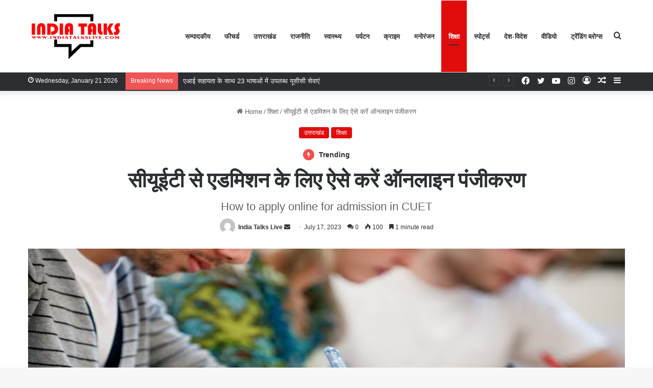

--- FILE ---
content_type: text/html; charset=UTF-8
request_url: https://indiatalkslive.com/how-to-apply-online-for-admission-in-cuet/
body_size: 34155
content:
<!DOCTYPE html>
<html lang="en-US" class="" data-skin="light">
<head>
	<meta charset="UTF-8" />
	<link rel="profile" href="https://gmpg.org/xfn/11" />
	
<meta http-equiv='x-dns-prefetch-control' content='on'>
<link rel='dns-prefetch' href='//cdnjs.cloudflare.com' />
<link rel='dns-prefetch' href='//ajax.googleapis.com' />
<link rel='dns-prefetch' href='//fonts.googleapis.com' />
<link rel='dns-prefetch' href='//fonts.gstatic.com' />
<link rel='dns-prefetch' href='//s.gravatar.com' />
<link rel='dns-prefetch' href='//www.google-analytics.com' />
<link rel='preload' as='script' href='https://ajax.googleapis.com/ajax/libs/webfont/1/webfont.js'>
<meta name='robots' content='index, follow, max-image-preview:large, max-snippet:-1, max-video-preview:-1' />

	<!-- This site is optimized with the Yoast SEO plugin v21.3 - https://yoast.com/wordpress/plugins/seo/ -->
	<title>सीयूईटी से एडमिशन के लिए ऐसे करें ऑनलाइन पंजीकरण - India Talks Live</title>
	<link rel="canonical" href="https://indiatalkslive.com/how-to-apply-online-for-admission-in-cuet/" />
	<meta property="og:locale" content="en_US" />
	<meta property="og:type" content="article" />
	<meta property="og:title" content="सीयूईटी से एडमिशन के लिए ऐसे करें ऑनलाइन पंजीकरण - India Talks Live" />
	<meta property="og:description" content="जिन छात्रों ने सीयूईटी में गढ़वाल विवि का विकल्प चुना था, वह विवि के श्रीनगर, टिहरी और पौड़ी परिसर के लिए वेबसाइट पर ऑनलाइन पंजीकरण करा सकते हैं।  केंद्रीय विश्वविद्यालयों में दाखिलों के कॉमन यूनिवर्सिटी एंट्रेंस टेस्ट (सीयूईटी) का परिणाम आने के बाद गढ़वाल केंद्रीय विवि ने समर्थ पोर्टल के माध्यम से पंजीकरण शुरू कर &hellip;" />
	<meta property="og:url" content="https://indiatalkslive.com/how-to-apply-online-for-admission-in-cuet/" />
	<meta property="og:site_name" content="India Talks Live" />
	<meta property="article:author" content="https://www.facebook.com/profile.php?id=100083376575394&amp;mibextid=ZbWKwL" />
	<meta property="article:published_time" content="2023-07-17T06:38:03+00:00" />
	<meta property="article:modified_time" content="2023-07-17T06:43:03+00:00" />
	<meta property="og:image" content="https://indiatalkslive.com/wp-content/uploads/2023/07/images-11.jpeg" />
	<meta property="og:image:width" content="837" />
	<meta property="og:image:height" content="366" />
	<meta property="og:image:type" content="image/jpeg" />
	<meta name="author" content="India Talks Live" />
	<meta name="twitter:card" content="summary_large_image" />
	<meta name="twitter:label1" content="Written by" />
	<meta name="twitter:data1" content="India Talks Live" />
	<script type="application/ld+json" class="yoast-schema-graph">{"@context":"https://schema.org","@graph":[{"@type":"WebPage","@id":"https://indiatalkslive.com/how-to-apply-online-for-admission-in-cuet/","url":"https://indiatalkslive.com/how-to-apply-online-for-admission-in-cuet/","name":"सीयूईटी से एडमिशन के लिए ऐसे करें ऑनलाइन पंजीकरण - India Talks Live","isPartOf":{"@id":"https://indiatalkslive.com/#website"},"primaryImageOfPage":{"@id":"https://indiatalkslive.com/how-to-apply-online-for-admission-in-cuet/#primaryimage"},"image":{"@id":"https://indiatalkslive.com/how-to-apply-online-for-admission-in-cuet/#primaryimage"},"thumbnailUrl":"https://indiatalkslive.com/wp-content/uploads/2023/07/images-11.jpeg","datePublished":"2023-07-17T06:38:03+00:00","dateModified":"2023-07-17T06:43:03+00:00","author":{"@id":"https://indiatalkslive.com/#/schema/person/031875711fdb54824ad4143d3ccf358a"},"breadcrumb":{"@id":"https://indiatalkslive.com/how-to-apply-online-for-admission-in-cuet/#breadcrumb"},"inLanguage":"en-US","potentialAction":[{"@type":"ReadAction","target":["https://indiatalkslive.com/how-to-apply-online-for-admission-in-cuet/"]}]},{"@type":"ImageObject","inLanguage":"en-US","@id":"https://indiatalkslive.com/how-to-apply-online-for-admission-in-cuet/#primaryimage","url":"https://indiatalkslive.com/wp-content/uploads/2023/07/images-11.jpeg","contentUrl":"https://indiatalkslive.com/wp-content/uploads/2023/07/images-11.jpeg","width":837,"height":366},{"@type":"BreadcrumbList","@id":"https://indiatalkslive.com/how-to-apply-online-for-admission-in-cuet/#breadcrumb","itemListElement":[{"@type":"ListItem","position":1,"name":"Home","item":"https://indiatalkslive.com/"},{"@type":"ListItem","position":2,"name":"सीयूईटी से एडमिशन के लिए ऐसे करें ऑनलाइन पंजीकरण"}]},{"@type":"WebSite","@id":"https://indiatalkslive.com/#website","url":"https://indiatalkslive.com/","name":"India Talks Live","description":"News","potentialAction":[{"@type":"SearchAction","target":{"@type":"EntryPoint","urlTemplate":"https://indiatalkslive.com/?s={search_term_string}"},"query-input":"required name=search_term_string"}],"inLanguage":"en-US"},{"@type":"Person","@id":"https://indiatalkslive.com/#/schema/person/031875711fdb54824ad4143d3ccf358a","name":"India Talks Live","image":{"@type":"ImageObject","inLanguage":"en-US","@id":"https://indiatalkslive.com/#/schema/person/image/","url":"https://secure.gravatar.com/avatar/a461f537d6a9e22adfaedb5ce778f9b8?s=96&d=mm&r=g","contentUrl":"https://secure.gravatar.com/avatar/a461f537d6a9e22adfaedb5ce778f9b8?s=96&d=mm&r=g","caption":"India Talks Live"},"sameAs":["http://www.indiatalkslive.com","https://www.facebook.com/profile.php?id=100083376575394&mibextid=ZbWKwL"],"url":"https://indiatalkslive.com/author/india-talks-live/"}]}</script>
	<!-- / Yoast SEO plugin. -->


<link rel="alternate" type="application/rss+xml" title="India Talks Live &raquo; Feed" href="https://indiatalkslive.com/feed/" />
<link rel="alternate" type="application/rss+xml" title="India Talks Live &raquo; Comments Feed" href="https://indiatalkslive.com/comments/feed/" />
<link rel="alternate" type="application/rss+xml" title="India Talks Live &raquo; सीयूईटी से एडमिशन के लिए ऐसे करें ऑनलाइन पंजीकरण Comments Feed" href="https://indiatalkslive.com/how-to-apply-online-for-admission-in-cuet/feed/" />

		<style type="text/css">
			:root{
			
					--main-nav-background: #FFFFFF;
					--main-nav-secondry-background: rgba(0,0,0,0.03);
					--main-nav-primary-color: #0088ff;
					--main-nav-contrast-primary-color: #FFFFFF;
					--main-nav-text-color: #2c2f34;
					--main-nav-secondry-text-color: rgba(0,0,0,0.5);
					--main-nav-main-border-color: rgba(0,0,0,0.1);
					--main-nav-secondry-border-color: rgba(0,0,0,0.08);
				
			}
		</style>
	<meta name="viewport" content="width=device-width, initial-scale=1.0" /><script type="text/javascript">
/* <![CDATA[ */
window._wpemojiSettings = {"baseUrl":"https:\/\/s.w.org\/images\/core\/emoji\/15.0.3\/72x72\/","ext":".png","svgUrl":"https:\/\/s.w.org\/images\/core\/emoji\/15.0.3\/svg\/","svgExt":".svg","source":{"concatemoji":"https:\/\/indiatalkslive.com\/wp-includes\/js\/wp-emoji-release.min.js?ver=6.5.7"}};
/*! This file is auto-generated */
!function(i,n){var o,s,e;function c(e){try{var t={supportTests:e,timestamp:(new Date).valueOf()};sessionStorage.setItem(o,JSON.stringify(t))}catch(e){}}function p(e,t,n){e.clearRect(0,0,e.canvas.width,e.canvas.height),e.fillText(t,0,0);var t=new Uint32Array(e.getImageData(0,0,e.canvas.width,e.canvas.height).data),r=(e.clearRect(0,0,e.canvas.width,e.canvas.height),e.fillText(n,0,0),new Uint32Array(e.getImageData(0,0,e.canvas.width,e.canvas.height).data));return t.every(function(e,t){return e===r[t]})}function u(e,t,n){switch(t){case"flag":return n(e,"\ud83c\udff3\ufe0f\u200d\u26a7\ufe0f","\ud83c\udff3\ufe0f\u200b\u26a7\ufe0f")?!1:!n(e,"\ud83c\uddfa\ud83c\uddf3","\ud83c\uddfa\u200b\ud83c\uddf3")&&!n(e,"\ud83c\udff4\udb40\udc67\udb40\udc62\udb40\udc65\udb40\udc6e\udb40\udc67\udb40\udc7f","\ud83c\udff4\u200b\udb40\udc67\u200b\udb40\udc62\u200b\udb40\udc65\u200b\udb40\udc6e\u200b\udb40\udc67\u200b\udb40\udc7f");case"emoji":return!n(e,"\ud83d\udc26\u200d\u2b1b","\ud83d\udc26\u200b\u2b1b")}return!1}function f(e,t,n){var r="undefined"!=typeof WorkerGlobalScope&&self instanceof WorkerGlobalScope?new OffscreenCanvas(300,150):i.createElement("canvas"),a=r.getContext("2d",{willReadFrequently:!0}),o=(a.textBaseline="top",a.font="600 32px Arial",{});return e.forEach(function(e){o[e]=t(a,e,n)}),o}function t(e){var t=i.createElement("script");t.src=e,t.defer=!0,i.head.appendChild(t)}"undefined"!=typeof Promise&&(o="wpEmojiSettingsSupports",s=["flag","emoji"],n.supports={everything:!0,everythingExceptFlag:!0},e=new Promise(function(e){i.addEventListener("DOMContentLoaded",e,{once:!0})}),new Promise(function(t){var n=function(){try{var e=JSON.parse(sessionStorage.getItem(o));if("object"==typeof e&&"number"==typeof e.timestamp&&(new Date).valueOf()<e.timestamp+604800&&"object"==typeof e.supportTests)return e.supportTests}catch(e){}return null}();if(!n){if("undefined"!=typeof Worker&&"undefined"!=typeof OffscreenCanvas&&"undefined"!=typeof URL&&URL.createObjectURL&&"undefined"!=typeof Blob)try{var e="postMessage("+f.toString()+"("+[JSON.stringify(s),u.toString(),p.toString()].join(",")+"));",r=new Blob([e],{type:"text/javascript"}),a=new Worker(URL.createObjectURL(r),{name:"wpTestEmojiSupports"});return void(a.onmessage=function(e){c(n=e.data),a.terminate(),t(n)})}catch(e){}c(n=f(s,u,p))}t(n)}).then(function(e){for(var t in e)n.supports[t]=e[t],n.supports.everything=n.supports.everything&&n.supports[t],"flag"!==t&&(n.supports.everythingExceptFlag=n.supports.everythingExceptFlag&&n.supports[t]);n.supports.everythingExceptFlag=n.supports.everythingExceptFlag&&!n.supports.flag,n.DOMReady=!1,n.readyCallback=function(){n.DOMReady=!0}}).then(function(){return e}).then(function(){var e;n.supports.everything||(n.readyCallback(),(e=n.source||{}).concatemoji?t(e.concatemoji):e.wpemoji&&e.twemoji&&(t(e.twemoji),t(e.wpemoji)))}))}((window,document),window._wpemojiSettings);
/* ]]> */
</script>

<style id='wp-emoji-styles-inline-css' type='text/css'>

	img.wp-smiley, img.emoji {
		display: inline !important;
		border: none !important;
		box-shadow: none !important;
		height: 1em !important;
		width: 1em !important;
		margin: 0 0.07em !important;
		vertical-align: -0.1em !important;
		background: none !important;
		padding: 0 !important;
	}
</style>
<style id='global-styles-inline-css' type='text/css'>
body{--wp--preset--color--black: #000000;--wp--preset--color--cyan-bluish-gray: #abb8c3;--wp--preset--color--white: #ffffff;--wp--preset--color--pale-pink: #f78da7;--wp--preset--color--vivid-red: #cf2e2e;--wp--preset--color--luminous-vivid-orange: #ff6900;--wp--preset--color--luminous-vivid-amber: #fcb900;--wp--preset--color--light-green-cyan: #7bdcb5;--wp--preset--color--vivid-green-cyan: #00d084;--wp--preset--color--pale-cyan-blue: #8ed1fc;--wp--preset--color--vivid-cyan-blue: #0693e3;--wp--preset--color--vivid-purple: #9b51e0;--wp--preset--gradient--vivid-cyan-blue-to-vivid-purple: linear-gradient(135deg,rgba(6,147,227,1) 0%,rgb(155,81,224) 100%);--wp--preset--gradient--light-green-cyan-to-vivid-green-cyan: linear-gradient(135deg,rgb(122,220,180) 0%,rgb(0,208,130) 100%);--wp--preset--gradient--luminous-vivid-amber-to-luminous-vivid-orange: linear-gradient(135deg,rgba(252,185,0,1) 0%,rgba(255,105,0,1) 100%);--wp--preset--gradient--luminous-vivid-orange-to-vivid-red: linear-gradient(135deg,rgba(255,105,0,1) 0%,rgb(207,46,46) 100%);--wp--preset--gradient--very-light-gray-to-cyan-bluish-gray: linear-gradient(135deg,rgb(238,238,238) 0%,rgb(169,184,195) 100%);--wp--preset--gradient--cool-to-warm-spectrum: linear-gradient(135deg,rgb(74,234,220) 0%,rgb(151,120,209) 20%,rgb(207,42,186) 40%,rgb(238,44,130) 60%,rgb(251,105,98) 80%,rgb(254,248,76) 100%);--wp--preset--gradient--blush-light-purple: linear-gradient(135deg,rgb(255,206,236) 0%,rgb(152,150,240) 100%);--wp--preset--gradient--blush-bordeaux: linear-gradient(135deg,rgb(254,205,165) 0%,rgb(254,45,45) 50%,rgb(107,0,62) 100%);--wp--preset--gradient--luminous-dusk: linear-gradient(135deg,rgb(255,203,112) 0%,rgb(199,81,192) 50%,rgb(65,88,208) 100%);--wp--preset--gradient--pale-ocean: linear-gradient(135deg,rgb(255,245,203) 0%,rgb(182,227,212) 50%,rgb(51,167,181) 100%);--wp--preset--gradient--electric-grass: linear-gradient(135deg,rgb(202,248,128) 0%,rgb(113,206,126) 100%);--wp--preset--gradient--midnight: linear-gradient(135deg,rgb(2,3,129) 0%,rgb(40,116,252) 100%);--wp--preset--font-size--small: 13px;--wp--preset--font-size--medium: 20px;--wp--preset--font-size--large: 36px;--wp--preset--font-size--x-large: 42px;--wp--preset--spacing--20: 0.44rem;--wp--preset--spacing--30: 0.67rem;--wp--preset--spacing--40: 1rem;--wp--preset--spacing--50: 1.5rem;--wp--preset--spacing--60: 2.25rem;--wp--preset--spacing--70: 3.38rem;--wp--preset--spacing--80: 5.06rem;--wp--preset--shadow--natural: 6px 6px 9px rgba(0, 0, 0, 0.2);--wp--preset--shadow--deep: 12px 12px 50px rgba(0, 0, 0, 0.4);--wp--preset--shadow--sharp: 6px 6px 0px rgba(0, 0, 0, 0.2);--wp--preset--shadow--outlined: 6px 6px 0px -3px rgba(255, 255, 255, 1), 6px 6px rgba(0, 0, 0, 1);--wp--preset--shadow--crisp: 6px 6px 0px rgba(0, 0, 0, 1);}:where(.is-layout-flex){gap: 0.5em;}:where(.is-layout-grid){gap: 0.5em;}body .is-layout-flex{display: flex;}body .is-layout-flex{flex-wrap: wrap;align-items: center;}body .is-layout-flex > *{margin: 0;}body .is-layout-grid{display: grid;}body .is-layout-grid > *{margin: 0;}:where(.wp-block-columns.is-layout-flex){gap: 2em;}:where(.wp-block-columns.is-layout-grid){gap: 2em;}:where(.wp-block-post-template.is-layout-flex){gap: 1.25em;}:where(.wp-block-post-template.is-layout-grid){gap: 1.25em;}.has-black-color{color: var(--wp--preset--color--black) !important;}.has-cyan-bluish-gray-color{color: var(--wp--preset--color--cyan-bluish-gray) !important;}.has-white-color{color: var(--wp--preset--color--white) !important;}.has-pale-pink-color{color: var(--wp--preset--color--pale-pink) !important;}.has-vivid-red-color{color: var(--wp--preset--color--vivid-red) !important;}.has-luminous-vivid-orange-color{color: var(--wp--preset--color--luminous-vivid-orange) !important;}.has-luminous-vivid-amber-color{color: var(--wp--preset--color--luminous-vivid-amber) !important;}.has-light-green-cyan-color{color: var(--wp--preset--color--light-green-cyan) !important;}.has-vivid-green-cyan-color{color: var(--wp--preset--color--vivid-green-cyan) !important;}.has-pale-cyan-blue-color{color: var(--wp--preset--color--pale-cyan-blue) !important;}.has-vivid-cyan-blue-color{color: var(--wp--preset--color--vivid-cyan-blue) !important;}.has-vivid-purple-color{color: var(--wp--preset--color--vivid-purple) !important;}.has-black-background-color{background-color: var(--wp--preset--color--black) !important;}.has-cyan-bluish-gray-background-color{background-color: var(--wp--preset--color--cyan-bluish-gray) !important;}.has-white-background-color{background-color: var(--wp--preset--color--white) !important;}.has-pale-pink-background-color{background-color: var(--wp--preset--color--pale-pink) !important;}.has-vivid-red-background-color{background-color: var(--wp--preset--color--vivid-red) !important;}.has-luminous-vivid-orange-background-color{background-color: var(--wp--preset--color--luminous-vivid-orange) !important;}.has-luminous-vivid-amber-background-color{background-color: var(--wp--preset--color--luminous-vivid-amber) !important;}.has-light-green-cyan-background-color{background-color: var(--wp--preset--color--light-green-cyan) !important;}.has-vivid-green-cyan-background-color{background-color: var(--wp--preset--color--vivid-green-cyan) !important;}.has-pale-cyan-blue-background-color{background-color: var(--wp--preset--color--pale-cyan-blue) !important;}.has-vivid-cyan-blue-background-color{background-color: var(--wp--preset--color--vivid-cyan-blue) !important;}.has-vivid-purple-background-color{background-color: var(--wp--preset--color--vivid-purple) !important;}.has-black-border-color{border-color: var(--wp--preset--color--black) !important;}.has-cyan-bluish-gray-border-color{border-color: var(--wp--preset--color--cyan-bluish-gray) !important;}.has-white-border-color{border-color: var(--wp--preset--color--white) !important;}.has-pale-pink-border-color{border-color: var(--wp--preset--color--pale-pink) !important;}.has-vivid-red-border-color{border-color: var(--wp--preset--color--vivid-red) !important;}.has-luminous-vivid-orange-border-color{border-color: var(--wp--preset--color--luminous-vivid-orange) !important;}.has-luminous-vivid-amber-border-color{border-color: var(--wp--preset--color--luminous-vivid-amber) !important;}.has-light-green-cyan-border-color{border-color: var(--wp--preset--color--light-green-cyan) !important;}.has-vivid-green-cyan-border-color{border-color: var(--wp--preset--color--vivid-green-cyan) !important;}.has-pale-cyan-blue-border-color{border-color: var(--wp--preset--color--pale-cyan-blue) !important;}.has-vivid-cyan-blue-border-color{border-color: var(--wp--preset--color--vivid-cyan-blue) !important;}.has-vivid-purple-border-color{border-color: var(--wp--preset--color--vivid-purple) !important;}.has-vivid-cyan-blue-to-vivid-purple-gradient-background{background: var(--wp--preset--gradient--vivid-cyan-blue-to-vivid-purple) !important;}.has-light-green-cyan-to-vivid-green-cyan-gradient-background{background: var(--wp--preset--gradient--light-green-cyan-to-vivid-green-cyan) !important;}.has-luminous-vivid-amber-to-luminous-vivid-orange-gradient-background{background: var(--wp--preset--gradient--luminous-vivid-amber-to-luminous-vivid-orange) !important;}.has-luminous-vivid-orange-to-vivid-red-gradient-background{background: var(--wp--preset--gradient--luminous-vivid-orange-to-vivid-red) !important;}.has-very-light-gray-to-cyan-bluish-gray-gradient-background{background: var(--wp--preset--gradient--very-light-gray-to-cyan-bluish-gray) !important;}.has-cool-to-warm-spectrum-gradient-background{background: var(--wp--preset--gradient--cool-to-warm-spectrum) !important;}.has-blush-light-purple-gradient-background{background: var(--wp--preset--gradient--blush-light-purple) !important;}.has-blush-bordeaux-gradient-background{background: var(--wp--preset--gradient--blush-bordeaux) !important;}.has-luminous-dusk-gradient-background{background: var(--wp--preset--gradient--luminous-dusk) !important;}.has-pale-ocean-gradient-background{background: var(--wp--preset--gradient--pale-ocean) !important;}.has-electric-grass-gradient-background{background: var(--wp--preset--gradient--electric-grass) !important;}.has-midnight-gradient-background{background: var(--wp--preset--gradient--midnight) !important;}.has-small-font-size{font-size: var(--wp--preset--font-size--small) !important;}.has-medium-font-size{font-size: var(--wp--preset--font-size--medium) !important;}.has-large-font-size{font-size: var(--wp--preset--font-size--large) !important;}.has-x-large-font-size{font-size: var(--wp--preset--font-size--x-large) !important;}
.wp-block-navigation a:where(:not(.wp-element-button)){color: inherit;}
:where(.wp-block-post-template.is-layout-flex){gap: 1.25em;}:where(.wp-block-post-template.is-layout-grid){gap: 1.25em;}
:where(.wp-block-columns.is-layout-flex){gap: 2em;}:where(.wp-block-columns.is-layout-grid){gap: 2em;}
.wp-block-pullquote{font-size: 1.5em;line-height: 1.6;}
</style>
<link rel='stylesheet' id='taqyeem-buttons-style-css' href='https://indiatalkslive.com/wp-content/plugins/taqyeem-buttons/assets/style.css?ver=6.5.7' type='text/css' media='all' />
<link rel='stylesheet' id='tie-css-base-css' href='https://indiatalkslive.com/wp-content/themes/jannah/assets/css/base.min.css?ver=6.3.1' type='text/css' media='all' />
<link rel='stylesheet' id='tie-css-styles-css' href='https://indiatalkslive.com/wp-content/themes/jannah/assets/css/style.min.css?ver=6.3.1' type='text/css' media='all' />
<link rel='stylesheet' id='tie-css-widgets-css' href='https://indiatalkslive.com/wp-content/themes/jannah/assets/css/widgets.min.css?ver=6.3.1' type='text/css' media='all' />
<link rel='stylesheet' id='tie-css-helpers-css' href='https://indiatalkslive.com/wp-content/themes/jannah/assets/css/helpers.min.css?ver=6.3.1' type='text/css' media='all' />
<link rel='stylesheet' id='tie-fontawesome5-css' href='https://indiatalkslive.com/wp-content/themes/jannah/assets/css/fontawesome.css?ver=6.3.1' type='text/css' media='all' />
<link rel='stylesheet' id='tie-css-ilightbox-css' href='https://indiatalkslive.com/wp-content/themes/jannah/assets/ilightbox/dark-skin/skin.css?ver=6.3.1' type='text/css' media='all' />
<link rel='stylesheet' id='tie-css-shortcodes-css' href='https://indiatalkslive.com/wp-content/themes/jannah/assets/css/plugins/shortcodes.min.css?ver=6.3.1' type='text/css' media='all' />
<link rel='stylesheet' id='tie-css-single-css' href='https://indiatalkslive.com/wp-content/themes/jannah/assets/css/single.min.css?ver=6.3.1' type='text/css' media='all' />
<link rel='stylesheet' id='tie-css-print-css' href='https://indiatalkslive.com/wp-content/themes/jannah/assets/css/print.css?ver=6.3.1' type='text/css' media='print' />
<link rel='stylesheet' id='taqyeem-styles-css' href='https://indiatalkslive.com/wp-content/themes/jannah/assets/css/plugins/taqyeem.min.css?ver=6.3.1' type='text/css' media='all' />
<style id='taqyeem-styles-inline-css' type='text/css'>
.wf-active .logo-text,.wf-active h1,.wf-active h2,.wf-active h3,.wf-active h4,.wf-active h5,.wf-active h6,.wf-active .the-subtitle{font-family: 'Cairo';}.wf-active #main-nav .main-menu > ul > li > a{font-family: 'Cairo';}#main-nav .main-menu > ul > li > a{text-transform: uppercase;}:root:root{--brand-color: #e10d0d;--dark-brand-color: #af0000;--bright-color: #FFFFFF;--base-color: #2c2f34;}#footer-widgets-container{border-top: 8px solid #e10d0d;-webkit-box-shadow: 0 -5px 0 rgba(0,0,0,0.07); -moz-box-shadow: 0 -8px 0 rgba(0,0,0,0.07); box-shadow: 0 -8px 0 rgba(0,0,0,0.07);}#reading-position-indicator{box-shadow: 0 0 10px rgba( 225,13,13,0.7);}:root:root{--brand-color: #e10d0d;--dark-brand-color: #af0000;--bright-color: #FFFFFF;--base-color: #2c2f34;}#footer-widgets-container{border-top: 8px solid #e10d0d;-webkit-box-shadow: 0 -5px 0 rgba(0,0,0,0.07); -moz-box-shadow: 0 -8px 0 rgba(0,0,0,0.07); box-shadow: 0 -8px 0 rgba(0,0,0,0.07);}#reading-position-indicator{box-shadow: 0 0 10px rgba( 225,13,13,0.7);}#top-nav a:not(:hover),#top-nav input,#top-nav #search-submit,#top-nav .fa-spinner,#top-nav .dropdown-social-icons li a span,#top-nav .components > li .social-link:not(:hover) span,#autocomplete-suggestions.search-in-top-nav a{color: #ffffff;}#top-nav .menu-item-has-children > a:before{border-top-color: #ffffff;}#top-nav li .menu-item-has-children > a:before{border-top-color: transparent;border-left-color: #ffffff;}.rtl #top-nav .menu li .menu-item-has-children > a:before{border-left-color: transparent;border-right-color: #ffffff;}#top-nav input::-moz-placeholder{color: #ffffff;}#top-nav input:-moz-placeholder{color: #ffffff;}#top-nav input:-ms-input-placeholder{color: #ffffff;}#top-nav input::-webkit-input-placeholder{color: #ffffff;}#top-nav,#top-nav .comp-sub-menu,#top-nav .tie-weather-widget{color: #ffffff;}#autocomplete-suggestions.search-in-top-nav .post-meta,#autocomplete-suggestions.search-in-top-nav .post-meta a:not(:hover){color: rgba( 255,255,255,0.7 );}#top-nav .weather-icon .icon-cloud,#top-nav .weather-icon .icon-basecloud-bg,#top-nav .weather-icon .icon-cloud-behind{color: #ffffff !important;}#tie-wrapper #theme-header{background-color: #ffffff;}#logo.text-logo a,#logo.text-logo a:hover{color: #000000;}@media (max-width: 991px){#tie-wrapper #theme-header .logo-container.fixed-nav{background-color: rgba(255,255,255,0.95);}}@media (max-width: 991px){#tie-wrapper #theme-header .logo-container{background-color: #ffffff;}}.tie-cat-2,.tie-cat-item-2 > span{background-color:#e67e22 !important;color:#FFFFFF !important;}.tie-cat-2:after{border-top-color:#e67e22 !important;}.tie-cat-2:hover{background-color:#c86004 !important;}.tie-cat-2:hover:after{border-top-color:#c86004 !important;}.tie-cat-10,.tie-cat-item-10 > span{background-color:#2ecc71 !important;color:#FFFFFF !important;}.tie-cat-10:after{border-top-color:#2ecc71 !important;}.tie-cat-10:hover{background-color:#10ae53 !important;}.tie-cat-10:hover:after{border-top-color:#10ae53 !important;}.tie-cat-13,.tie-cat-item-13 > span{background-color:#9b59b6 !important;color:#FFFFFF !important;}.tie-cat-13:after{border-top-color:#9b59b6 !important;}.tie-cat-13:hover{background-color:#7d3b98 !important;}.tie-cat-13:hover:after{border-top-color:#7d3b98 !important;}.tie-cat-15,.tie-cat-item-15 > span{background-color:#34495e !important;color:#FFFFFF !important;}.tie-cat-15:after{border-top-color:#34495e !important;}.tie-cat-15:hover{background-color:#162b40 !important;}.tie-cat-15:hover:after{border-top-color:#162b40 !important;}.tie-cat-17,.tie-cat-item-17 > span{background-color:#795548 !important;color:#FFFFFF !important;}.tie-cat-17:after{border-top-color:#795548 !important;}.tie-cat-17:hover{background-color:#5b372a !important;}.tie-cat-17:hover:after{border-top-color:#5b372a !important;}.tie-cat-18,.tie-cat-item-18 > span{background-color:#4CAF50 !important;color:#FFFFFF !important;}.tie-cat-18:after{border-top-color:#4CAF50 !important;}.tie-cat-18:hover{background-color:#2e9132 !important;}.tie-cat-18:hover:after{border-top-color:#2e9132 !important;}@media (max-width: 991px){.side-aside #mobile-menu .menu > li{border-color: rgba(255,255,255,0.05);}}@media (max-width: 991px){.side-aside.dark-skin{background-color: #e10d0d;}}.tie-insta-header {margin-bottom: 15px;}.tie-insta-avatar a {width: 70px;height: 70px;display: block;position: relative;float: left;margin-right: 15px;margin-bottom: 15px;}.tie-insta-avatar a:before {content: "";position: absolute;width: calc(100% + 6px);height: calc(100% + 6px);left: -3px;top: -3px;border-radius: 50%;background: #d6249f;background: radial-gradient(circle at 30% 107%,#fdf497 0%,#fdf497 5%,#fd5949 45%,#d6249f 60%,#285AEB 90%);}.tie-insta-avatar a:after {position: absolute;content: "";width: calc(100% + 3px);height: calc(100% + 3px);left: -2px;top: -2px;border-radius: 50%;background: #fff;}.dark-skin .tie-insta-avatar a:after {background: #27292d;}.tie-insta-avatar img {border-radius: 50%;position: relative;z-index: 2;transition: all 0.25s;}.tie-insta-avatar img:hover {box-shadow: 0px 0px 15px 0 #6b54c6;}.tie-insta-info {font-size: 1.3em;font-weight: bold;margin-bottom: 5px;}
</style>
<script type="text/javascript" src="https://indiatalkslive.com/wp-includes/js/jquery/jquery.min.js?ver=3.7.1" id="jquery-core-js"></script>
<script type="text/javascript" src="https://indiatalkslive.com/wp-includes/js/jquery/jquery-migrate.min.js?ver=3.4.1" id="jquery-migrate-js"></script>
<link rel="https://api.w.org/" href="https://indiatalkslive.com/wp-json/" /><link rel="alternate" type="application/json" href="https://indiatalkslive.com/wp-json/wp/v2/posts/1396" /><link rel="EditURI" type="application/rsd+xml" title="RSD" href="https://indiatalkslive.com/xmlrpc.php?rsd" />
<meta name="generator" content="WordPress 6.5.7" />
<link rel='shortlink' href='https://indiatalkslive.com/?p=1396' />
<link rel="alternate" type="application/json+oembed" href="https://indiatalkslive.com/wp-json/oembed/1.0/embed?url=https%3A%2F%2Findiatalkslive.com%2Fhow-to-apply-online-for-admission-in-cuet%2F" />
<link rel="alternate" type="text/xml+oembed" href="https://indiatalkslive.com/wp-json/oembed/1.0/embed?url=https%3A%2F%2Findiatalkslive.com%2Fhow-to-apply-online-for-admission-in-cuet%2F&#038;format=xml" />
<script type='text/javascript'>
/* <![CDATA[ */
var taqyeem = {"ajaxurl":"https://indiatalkslive.com/wp-admin/admin-ajax.php" , "your_rating":"Your Rating:"};
/* ]]> */
</script>

<meta http-equiv="X-UA-Compatible" content="IE=edge"><!-- Google tag (gtag.js) -->
<script async src="https://www.googletagmanager.com/gtag/js?id=G-8QBT6WX67Z"></script>
<script>
  window.dataLayer = window.dataLayer || [];
  function gtag(){dataLayer.push(arguments);}
  gtag('js', new Date());

  gtag('config', 'G-8QBT6WX67Z');
</script>
<link rel="icon" href="https://indiatalkslive.com/wp-content/uploads/2023/07/cropped-favicon-32x32.jpg" sizes="32x32" />
<link rel="icon" href="https://indiatalkslive.com/wp-content/uploads/2023/07/cropped-favicon-192x192.jpg" sizes="192x192" />
<link rel="apple-touch-icon" href="https://indiatalkslive.com/wp-content/uploads/2023/07/cropped-favicon-180x180.jpg" />
<meta name="msapplication-TileImage" content="https://indiatalkslive.com/wp-content/uploads/2023/07/cropped-favicon-270x270.jpg" />
<style id="wpforms-css-vars-root">
				:root {
					--wpforms-field-border-radius: 3px;
--wpforms-field-background-color: #ffffff;
--wpforms-field-border-color: rgba( 0, 0, 0, 0.25 );
--wpforms-field-text-color: rgba( 0, 0, 0, 0.7 );
--wpforms-label-color: rgba( 0, 0, 0, 0.85 );
--wpforms-label-sublabel-color: rgba( 0, 0, 0, 0.55 );
--wpforms-label-error-color: #d63637;
--wpforms-button-border-radius: 3px;
--wpforms-button-background-color: #066aab;
--wpforms-button-text-color: #ffffff;
--wpforms-field-size-input-height: 43px;
--wpforms-field-size-input-spacing: 15px;
--wpforms-field-size-font-size: 16px;
--wpforms-field-size-line-height: 19px;
--wpforms-field-size-padding-h: 14px;
--wpforms-field-size-checkbox-size: 16px;
--wpforms-field-size-sublabel-spacing: 5px;
--wpforms-field-size-icon-size: 1;
--wpforms-label-size-font-size: 16px;
--wpforms-label-size-line-height: 19px;
--wpforms-label-size-sublabel-font-size: 14px;
--wpforms-label-size-sublabel-line-height: 17px;
--wpforms-button-size-font-size: 17px;
--wpforms-button-size-height: 41px;
--wpforms-button-size-padding-h: 15px;
--wpforms-button-size-margin-top: 10px;

				}
			</style></head>

<body id="tie-body" class="post-template-default single single-post postid-1396 single-format-standard tie-no-js block-head-1 magazine1 is-thumb-overlay-disabled is-desktop is-header-layout-1 sidebar-right has-sidebar post-layout-7 full-width-title-full-width-media is-standard-format has-mobile-share hide_share_post_top hide_share_post_bottom">



<div class="background-overlay">

	<div id="tie-container" class="site tie-container">

		
		<div id="tie-wrapper">

			
<header id="theme-header" class="theme-header header-layout-1 main-nav-light main-nav-default-light main-nav-below no-stream-item top-nav-active top-nav-dark top-nav-default-dark top-nav-below top-nav-below-main-nav has-shadow has-normal-width-logo mobile-header-centered">
	
<div class="main-nav-wrapper">
	<nav id="main-nav" data-skin="search-in-main-nav" class="main-nav header-nav live-search-parent" style="line-height:140px" aria-label="Primary Navigation">
		<div class="container">

			<div class="main-menu-wrapper">

				<div id="mobile-header-components-area_1" class="mobile-header-components"><ul class="components"><li class="mobile-component_menu custom-menu-link"><a href="#" id="mobile-menu-icon" class=""><span class="tie-mobile-menu-icon nav-icon is-layout-1"></span><span class="screen-reader-text">Menu</span></a></li></ul></div>
						<div class="header-layout-1-logo" style="width:189px">
							
		<div id="logo" class="image-logo" style="margin-top: 20px; margin-bottom: 20px;">

			
			<a title="India Talks Live" href="https://indiatalkslive.com/">
				
				<picture class="tie-logo-default tie-logo-picture">
					
					<source class="tie-logo-source-default tie-logo-source" srcset="https://indiatalkslive.com/wp-content/uploads/2023/07/INDIA.png">
					<img class="tie-logo-img-default tie-logo-img" src="https://indiatalkslive.com/wp-content/uploads/2023/07/INDIA.png" alt="India Talks Live" width="189" height="100" style="max-height:100px; width: auto;" />
				</picture>
						</a>

			
		</div><!-- #logo /-->

								</div>

						<div id="mobile-header-components-area_2" class="mobile-header-components"><ul class="components"><li class="mobile-component_search custom-menu-link">
				<a href="#" class="tie-search-trigger-mobile">
					<span class="tie-icon-search tie-search-icon" aria-hidden="true"></span>
					<span class="screen-reader-text">Search for</span>
				</a>
			</li></ul></div>
				<div id="menu-components-wrap">

					


					<div class="main-menu main-menu-wrap tie-alignleft">
						<div id="main-nav-menu" class="main-menu header-menu"><ul id="menu-news-netra-menu" class="menu"><li id="menu-item-1050" class="menu-item menu-item-type-taxonomy menu-item-object-category menu-item-1050"><a href="https://indiatalkslive.com/category/editorial/">सम्पादकीय</a></li>
<li id="menu-item-1020" class="menu-item menu-item-type-taxonomy menu-item-object-category menu-item-1020"><a href="https://indiatalkslive.com/category/featured/">फीचर्ड</a></li>
<li id="menu-item-1016" class="menu-item menu-item-type-taxonomy menu-item-object-category current-post-ancestor current-menu-parent current-post-parent menu-item-1016"><a href="https://indiatalkslive.com/category/uttarakhand/">उत्तराखंड</a></li>
<li id="menu-item-1022" class="menu-item menu-item-type-taxonomy menu-item-object-category menu-item-1022"><a href="https://indiatalkslive.com/category/politics/">राजनीति</a></li>
<li id="menu-item-1027" class="menu-item menu-item-type-taxonomy menu-item-object-category menu-item-1027"><a href="https://indiatalkslive.com/category/health/">स्वास्थ्य</a></li>
<li id="menu-item-1019" class="menu-item menu-item-type-taxonomy menu-item-object-category menu-item-1019"><a href="https://indiatalkslive.com/category/tourism/">पर्यटन</a></li>
<li id="menu-item-1017" class="menu-item menu-item-type-taxonomy menu-item-object-category menu-item-1017"><a href="https://indiatalkslive.com/category/crime/">क्राइम</a></li>
<li id="menu-item-1021" class="menu-item menu-item-type-taxonomy menu-item-object-category menu-item-1021"><a href="https://indiatalkslive.com/category/entertainment/">मनोरंजन</a></li>
<li id="menu-item-1024" class="menu-item menu-item-type-taxonomy menu-item-object-category current-post-ancestor current-menu-parent current-post-parent menu-item-1024 tie-current-menu"><a href="https://indiatalkslive.com/category/education/">शिक्षा</a></li>
<li id="menu-item-1026" class="menu-item menu-item-type-taxonomy menu-item-object-category menu-item-1026"><a href="https://indiatalkslive.com/category/sports/">स्पोर्ट्स</a></li>
<li id="menu-item-1018" class="menu-item menu-item-type-taxonomy menu-item-object-category menu-item-1018"><a href="https://indiatalkslive.com/category/national-international/">देश-विदेश</a></li>
<li id="menu-item-1023" class="menu-item menu-item-type-taxonomy menu-item-object-category menu-item-1023"><a href="https://indiatalkslive.com/category/video/">वीडियो</a></li>
<li id="menu-item-1049" class="menu-item menu-item-type-taxonomy menu-item-object-category menu-item-1049"><a href="https://indiatalkslive.com/category/trending-blogs/">ट्रेंडिंग ब्लोग्स</a></li>
</ul></div>					</div><!-- .main-menu.tie-alignleft /-->

					<ul class="components">			<li class="search-compact-icon menu-item custom-menu-link">
				<a href="#" class="tie-search-trigger">
					<span class="tie-icon-search tie-search-icon" aria-hidden="true"></span>
					<span class="screen-reader-text">Search for</span>
				</a>
			</li>
			</ul><!-- Components -->
				</div><!-- #menu-components-wrap /-->
			</div><!-- .main-menu-wrapper /-->
		</div><!-- .container /-->

			</nav><!-- #main-nav /-->
</div><!-- .main-nav-wrapper /-->


<nav id="top-nav"  class="has-date-breaking-components top-nav header-nav has-breaking-news" aria-label="Secondary Navigation">
	<div class="container">
		<div class="topbar-wrapper">

			
					<div class="topbar-today-date tie-icon">
						Wednesday, January 21 2026					</div>
					
			<div class="tie-alignleft">
				
<div class="breaking controls-is-active">

	<span class="breaking-title">
		<span class="tie-icon-bolt breaking-icon" aria-hidden="true"></span>
		<span class="breaking-title-text">Breaking News</span>
	</span>

	<ul id="breaking-news-in-header" class="breaking-news" data-type="reveal" data-arrows="true">

		
							<li class="news-item">
								<a href="https://indiatalkslive.com/%e0%a4%8f%e0%a4%86%e0%a4%88-%e0%a4%b8%e0%a4%b9%e0%a4%be%e0%a4%af%e0%a4%a4%e0%a4%be-%e0%a4%95%e0%a5%87-%e0%a4%b8%e0%a4%be%e0%a4%a5-23-%e0%a4%ad%e0%a4%be%e0%a4%b7%e0%a4%be%e0%a4%93%e0%a4%82-%e0%a4%ae/">एआई सहायता के साथ 23 भाषाओं में उपलब्ध यूसीसी सेवाएं</a>
							</li>

							
							<li class="news-item">
								<a href="https://indiatalkslive.com/%e0%a4%8f%e0%a4%95-%e0%a4%9b%e0%a4%a4-%e0%a4%95%e0%a5%87-%e0%a4%a8%e0%a5%80%e0%a4%9a%e0%a5%87-%e0%a4%b8%e0%a5%81%e0%a4%95%e0%a5%82%e0%a4%a8-%e0%a4%ad%e0%a4%b0%e0%a5%8b%e0%a4%b8%e0%a4%be-%e0%a4%94/">एक छत के नीचे सुकून, भरोसा और नई ज़िंदगी-नारी निकेतन की बदली तस्वीर</a>
							</li>

							
							<li class="news-item">
								<a href="https://indiatalkslive.com/%e0%a4%9c%e0%a4%b2-%e0%a4%b8%e0%a4%82%e0%a4%b0%e0%a4%95%e0%a5%8d%e0%a4%b7%e0%a4%a3-%e0%a4%89%e0%a4%a4%e0%a5%8d%e0%a4%a4%e0%a4%b0%e0%a4%be%e0%a4%96%e0%a4%82%e0%a4%a1-%e0%a4%95%e0%a5%87-%e0%a4%b8/">जल संरक्षण उत्तराखंड के सतत विकास की आधारशिला है: सतपाल महाराज</a>
							</li>

							
							<li class="news-item">
								<a href="https://indiatalkslive.com/%e0%a4%95%e0%a5%83%e0%a4%b7%e0%a4%bf-%e0%a4%ae%e0%a4%82%e0%a4%a4%e0%a5%8d%e0%a4%b0%e0%a5%80-%e0%a4%97%e0%a4%a3%e0%a5%87%e0%a4%b6-%e0%a4%9c%e0%a5%8b%e0%a4%b6%e0%a5%80-%e0%a4%b8%e0%a5%87-%e0%a4%95/">कृषि मंत्री गणेश जोशी से कृषि सहायकों के पदाधिकारियों ने भेंट कर मानदेय बढ़ोतरी के लिए  जताया आभार</a>
							</li>

							
							<li class="news-item">
								<a href="https://indiatalkslive.com/%e0%a4%ae%e0%a5%81%e0%a4%96%e0%a5%8d%e0%a4%af-%e0%a4%b8%e0%a4%9a%e0%a4%bf%e0%a4%b5-%e0%a4%a8%e0%a5%87-%e0%a4%95%e0%a5%80-%e0%a4%b5%e0%a5%80%e0%a4%a1%e0%a4%bf%e0%a4%af%e0%a5%8b-%e0%a4%95%e0%a5%89/">मुख्य सचिव ने की वीडियो कॉन्फ्रेंसिंग के माध्यम से छात्र-छात्राओं से बातचीत</a>
							</li>

							
							<li class="news-item">
								<a href="https://indiatalkslive.com/%e0%a4%ae%e0%a5%81%e0%a4%96%e0%a5%8d%e0%a4%af%e0%a4%ae%e0%a4%82%e0%a4%a4%e0%a5%8d%e0%a4%b0%e0%a5%80%e0%a4%a7%e0%a4%be%e0%a4%ae%e0%a5%80-%e0%a4%95%e0%a5%87-%e0%a4%a8%e0%a5%87%e0%a4%a4%e0%a5%83%e0%a4%a4/">मुख्यमंत्रीधामी के नेतृत्व में 3.22 लाख से अधिक नागरिकों को मिला सीधा लाभ</a>
							</li>

							
							<li class="news-item">
								<a href="https://indiatalkslive.com/oppo-india-introduces-the-all-new-reno15-series-to-enhance-travel-photography/">OPPO India ने ट्रैवल फोटोग्राफी को बेहतर बनाने के लिए ऑल-न्यू Reno15सीरीज़ पेश की</a>
							</li>

							
							<li class="news-item">
								<a href="https://indiatalkslive.com/realme-collaborates-with-pearl-academy-to-co-create-the-upcoming-realme-p4-power-smartphone/">realme ने आगामी realme P4 Power स्मार्टफोन के सह-निर्माण के लिए पर्ल अकादमी के साथ किया सहयोग</a>
							</li>

							
							<li class="news-item">
								<a href="https://indiatalkslive.com/humans-for-humanity-organised-an-earth-democracy-residency-with-dr-vandana-shiva-at-navdanya-farms/">ह्यूमन्स फ़ॉर ह्यूमैनिटी ने नवदान्या फ़ार्म में डॉ. वंदना शिवा के साथ ‘अर्थ डेमोक्रेसी रेज़िडेंसी’ किया आयोजित</a>
							</li>

							
							<li class="news-item">
								<a href="https://indiatalkslive.com/somnath-swabhiman-festival-and-shaurya-yatra/">सोमनाथ स्वाभिमान पर्व एवं शौर्य यात्रा</a>
							</li>

							
	</ul>
</div><!-- #breaking /-->
			</div><!-- .tie-alignleft /-->

			<div class="tie-alignright">
				<ul class="components">	<li class="side-aside-nav-icon menu-item custom-menu-link">
		<a href="#">
			<span class="tie-icon-navicon" aria-hidden="true"></span>
			<span class="screen-reader-text">Sidebar</span>
		</a>
	</li>
		<li class="random-post-icon menu-item custom-menu-link">
		<a href="/how-to-apply-online-for-admission-in-cuet/?random-post=1" class="random-post" title="Random Article" rel="nofollow">
			<span class="tie-icon-random" aria-hidden="true"></span>
			<span class="screen-reader-text">Random Article</span>
		</a>
	</li>
	
	
		<li class=" popup-login-icon menu-item custom-menu-link">
			<a href="#" class="lgoin-btn tie-popup-trigger">
				<span class="tie-icon-author" aria-hidden="true"></span>
				<span class="screen-reader-text">Log In</span>			</a>
		</li>

			 <li class="social-icons-item"><a class="social-link instagram-social-icon" rel="external noopener nofollow" target="_blank" href="#"><span class="tie-social-icon tie-icon-instagram"></span><span class="screen-reader-text">Instagram</span></a></li><li class="social-icons-item"><a class="social-link youtube-social-icon" rel="external noopener nofollow" target="_blank" href="#"><span class="tie-social-icon tie-icon-youtube"></span><span class="screen-reader-text">YouTube</span></a></li><li class="social-icons-item"><a class="social-link twitter-social-icon" rel="external noopener nofollow" target="_blank" href="#"><span class="tie-social-icon tie-icon-twitter"></span><span class="screen-reader-text">Twitter</span></a></li><li class="social-icons-item"><a class="social-link facebook-social-icon" rel="external noopener nofollow" target="_blank" href="#"><span class="tie-social-icon tie-icon-facebook"></span><span class="screen-reader-text">Facebook</span></a></li> </ul><!-- Components -->			</div><!-- .tie-alignright /-->

		</div><!-- .topbar-wrapper /-->
	</div><!-- .container /-->
</nav><!-- #top-nav /-->
</header>


			<div class="container fullwidth-entry-title-wrapper">
				<div class="container-wrapper fullwidth-entry-title">
<header class="entry-header-outer">

	<nav id="breadcrumb"><a href="https://indiatalkslive.com/"><span class="tie-icon-home" aria-hidden="true"></span> Home</a><em class="delimiter">/</em><a href="https://indiatalkslive.com/category/education/">शिक्षा</a><em class="delimiter">/</em><span class="current">सीयूईटी से एडमिशन के लिए ऐसे करें ऑनलाइन पंजीकरण</span></nav><script type="application/ld+json">{"@context":"http:\/\/schema.org","@type":"BreadcrumbList","@id":"#Breadcrumb","itemListElement":[{"@type":"ListItem","position":1,"item":{"name":"Home","@id":"https:\/\/indiatalkslive.com\/"}},{"@type":"ListItem","position":2,"item":{"name":"\u0936\u093f\u0915\u094d\u0937\u093e","@id":"https:\/\/indiatalkslive.com\/category\/education\/"}}]}</script>
	<div class="entry-header">

		<span class="post-cat-wrap"><a class="post-cat tie-cat-24" href="https://indiatalkslive.com/category/uttarakhand/">उत्तराखंड</a><a class="post-cat tie-cat-32" href="https://indiatalkslive.com/category/education/">शिक्षा</a></span><div class="post-is-trending"><span class="trending-post tie-icon-bolt " aria-hidden="true"></span> Trending</div>
		<h1 class="post-title entry-title">
			सीयूईटी से एडमिशन के लिए ऐसे करें ऑनलाइन पंजीकरण		</h1>

		
			<h2 class="entry-sub-title">How to apply online for admission in CUET</h2>
			<div class="single-post-meta post-meta clearfix"><span class="author-meta single-author with-avatars"><span class="meta-item meta-author-wrapper meta-author-2">
						<span class="meta-author-avatar">
							<a href="https://indiatalkslive.com/author/india-talks-live/"><img alt='Photo of India Talks Live' src='https://secure.gravatar.com/avatar/a461f537d6a9e22adfaedb5ce778f9b8?s=140&#038;d=mm&#038;r=g' srcset='https://secure.gravatar.com/avatar/a461f537d6a9e22adfaedb5ce778f9b8?s=280&#038;d=mm&#038;r=g 2x' class='avatar avatar-140 photo' height='140' width='140' decoding='async'/></a>
						</span>
					<span class="meta-author"><a href="https://indiatalkslive.com/author/india-talks-live/" class="author-name tie-icon" title="India Talks Live">India Talks Live</a></span>
						<a href="mailto:indiatalkslivenews@gmail.com" class="author-email-link" target="_blank" rel="nofollow noopener" title="Send an email">
							<span class="tie-icon-envelope" aria-hidden="true"></span>
							<span class="screen-reader-text">Send an email</span>
						</a>
					</span></span><span class="date meta-item tie-icon">July 17, 2023</span><div class="tie-alignright"><span class="meta-comment tie-icon meta-item fa-before">0</span><span class="meta-views meta-item "><span class="tie-icon-fire" aria-hidden="true"></span> 99 </span><span class="meta-reading-time meta-item"><span class="tie-icon-bookmark" aria-hidden="true"></span> 1 minute read</span> </div></div><!-- .post-meta -->	</div><!-- .entry-header /-->

	
	
</header><!-- .entry-header-outer /-->


				</div>
			</div>
		<div class="container fullwidth-featured-area-wrapper"><div  class="featured-area"><div class="featured-area-inner"><figure class="single-featured-image"><img width="837" height="366" src="https://indiatalkslive.com/wp-content/uploads/2023/07/images-11.jpeg" class="attachment-full size-full wp-post-image" alt="" data-main-img="1" decoding="async" fetchpriority="high" srcset="https://indiatalkslive.com/wp-content/uploads/2023/07/images-11.jpeg 837w, https://indiatalkslive.com/wp-content/uploads/2023/07/images-11-300x131.jpeg 300w, https://indiatalkslive.com/wp-content/uploads/2023/07/images-11-768x336.jpeg 768w" sizes="(max-width: 837px) 100vw, 837px" /></figure></div></div></div><!-- .container /--><div id="content" class="site-content container"><div id="main-content-row" class="tie-row main-content-row">

<div class="main-content tie-col-md-8 tie-col-xs-12" role="main">

	
	<article id="the-post" class="container-wrapper post-content is-trending tie-standard">

		
		<div id="share-buttons-top" class="share-buttons share-buttons-top">
			<div class="share-links  icons-only">
				
				<a href="https://www.facebook.com/sharer.php?u=https://indiatalkslive.com/how-to-apply-online-for-admission-in-cuet/" rel="external noopener nofollow" title="Facebook" target="_blank" class="facebook-share-btn " data-raw="https://www.facebook.com/sharer.php?u={post_link}">
					<span class="share-btn-icon tie-icon-facebook"></span> <span class="screen-reader-text">Facebook</span>
				</a>
				<a href="https://twitter.com/intent/tweet?text=%E0%A4%B8%E0%A5%80%E0%A4%AF%E0%A5%82%E0%A4%88%E0%A4%9F%E0%A5%80%20%E0%A4%B8%E0%A5%87%20%E0%A4%8F%E0%A4%A1%E0%A4%AE%E0%A4%BF%E0%A4%B6%E0%A4%A8%20%E0%A4%95%E0%A5%87%20%E0%A4%B2%E0%A4%BF%E0%A4%8F%20%E0%A4%90%E0%A4%B8%E0%A5%87%20%E0%A4%95%E0%A4%B0%E0%A5%87%E0%A4%82%20%E0%A4%91%E0%A4%A8%E0%A4%B2%E0%A4%BE%E0%A4%87%E0%A4%A8%20%E0%A4%AA%E0%A4%82%E0%A4%9C%E0%A5%80%E0%A4%95%E0%A4%B0%E0%A4%A3&#038;url=https://indiatalkslive.com/how-to-apply-online-for-admission-in-cuet/" rel="external noopener nofollow" title="Twitter" target="_blank" class="twitter-share-btn " data-raw="https://twitter.com/intent/tweet?text={post_title}&amp;url={post_link}">
					<span class="share-btn-icon tie-icon-twitter"></span> <span class="screen-reader-text">Twitter</span>
				</a>
				<a href="https://api.whatsapp.com/send?text=%E0%A4%B8%E0%A5%80%E0%A4%AF%E0%A5%82%E0%A4%88%E0%A4%9F%E0%A5%80%20%E0%A4%B8%E0%A5%87%20%E0%A4%8F%E0%A4%A1%E0%A4%AE%E0%A4%BF%E0%A4%B6%E0%A4%A8%20%E0%A4%95%E0%A5%87%20%E0%A4%B2%E0%A4%BF%E0%A4%8F%20%E0%A4%90%E0%A4%B8%E0%A5%87%20%E0%A4%95%E0%A4%B0%E0%A5%87%E0%A4%82%20%E0%A4%91%E0%A4%A8%E0%A4%B2%E0%A4%BE%E0%A4%87%E0%A4%A8%20%E0%A4%AA%E0%A4%82%E0%A4%9C%E0%A5%80%E0%A4%95%E0%A4%B0%E0%A4%A3%20https://indiatalkslive.com/how-to-apply-online-for-admission-in-cuet/" rel="external noopener nofollow" title="WhatsApp" target="_blank" class="whatsapp-share-btn " data-raw="https://api.whatsapp.com/send?text={post_title}%20{post_link}">
					<span class="share-btn-icon tie-icon-whatsapp"></span> <span class="screen-reader-text">WhatsApp</span>
				</a>
				<a href="https://telegram.me/share/url?url=https://indiatalkslive.com/how-to-apply-online-for-admission-in-cuet/&text=%E0%A4%B8%E0%A5%80%E0%A4%AF%E0%A5%82%E0%A4%88%E0%A4%9F%E0%A5%80%20%E0%A4%B8%E0%A5%87%20%E0%A4%8F%E0%A4%A1%E0%A4%AE%E0%A4%BF%E0%A4%B6%E0%A4%A8%20%E0%A4%95%E0%A5%87%20%E0%A4%B2%E0%A4%BF%E0%A4%8F%20%E0%A4%90%E0%A4%B8%E0%A5%87%20%E0%A4%95%E0%A4%B0%E0%A5%87%E0%A4%82%20%E0%A4%91%E0%A4%A8%E0%A4%B2%E0%A4%BE%E0%A4%87%E0%A4%A8%20%E0%A4%AA%E0%A4%82%E0%A4%9C%E0%A5%80%E0%A4%95%E0%A4%B0%E0%A4%A3" rel="external noopener nofollow" title="Telegram" target="_blank" class="telegram-share-btn " data-raw="https://telegram.me/share/url?url={post_link}&text={post_title}">
					<span class="share-btn-icon tie-icon-paper-plane"></span> <span class="screen-reader-text">Telegram</span>
				</a>			</div><!-- .share-links /-->
		</div><!-- .share-buttons /-->

		
		<div class="entry-content entry clearfix">

			
			<p><strong>जिन छात्रों ने सीयूईटी में गढ़वाल विवि का विकल्प चुना था, वह विवि के श्रीनगर, टिहरी और पौड़ी परिसर के लिए वेबसाइट पर ऑनलाइन पंजीकरण करा सकते हैं। </strong></p>
<p><strong>केंद्रीय विश्वविद्यालयों में दाखिलों के कॉमन यूनिवर्सिटी एंट्रेंस टेस्ट (सीयूईटी) का परिणाम आने के बाद गढ़वाल केंद्रीय विवि ने समर्थ पोर्टल के माध्यम से पंजीकरण शुरू कर दिए हैं। उधर, डीएवी पीजी कॉलेज में भी सोमवार से नए सत्र के दाखिलों के लिए सीयूईटी स्कोर के आधार पर पंजीकरण शुरू होने जा रहे हैं। एसजीआरआर, डीबीएस और एमकेपी कॉलेज में दाखिलों पर अभी संशय बना हुआ है। सभी हाईकोर्ट जाने की तैयारी में हैं।</strong></p>
<p><strong>गढ़वाल विवि के डीन स्टूडेंट वेलफेयर प्रो. एमएस नेगी की ओर से जारी सूचना के मुताबिक, जिन छात्रों ने सीयूईटी में गढ़वाल विवि का विकल्प चुना था, वह विवि के श्रीनगर, टिहरी और पौड़ी परिसर के लिए वेबसाइट https://hnbgucuet.samarth.edu.in पर ऑनलाइन पंजीकरण करा सकते हैं। इस पंजीकरण में छात्रों को अपने सीयूईटी एप्लीकेशन नंबर और पासवर्ड के माध्यम से लॉगइन करना होगा। उन्होंने कहा कि रिजल्ट जारी होने के 10 दिन के भीतर ही पंजीकरण होंगे। उसके बाद विवि के स्तर से तीनों परिसरों की मेरिट जारी कर दी जाएगी।</strong></p>
<p><strong>डीएवी पीजी कॉलेज में भी सोमवार को सीयूईटी स्कोर के आधार पर ही ऑनलाइन पंजीकरण शुरू हो जाएंगे। कॉलेज प्राचार्य डॉ. केआर जैन ने बताया कि कॉलेज की वेबसाइट https://davpgcollege.in/ पर पंजीकरण करा सकेंगे। इसके लिए उन्हें अपना सीयूईटी का स्कोर कार्ड भी वेबसाइट पर अपलोड करना होगा। डीबीएस की निगाहें अभी हाईकोर्ट पर हैं। एमकेपी और एसजीआरआर गढ़वाल विवि कार्यकारी परिषद असंबद्धता संबंधी फैसले के खिलाफ हाईकोर्ट जाने की तैयारी में हैं।</strong></p>
<p>&nbsp;</p>

			<div class="post-bottom-meta post-bottom-tags post-tags-modern"><div class="post-bottom-meta-title"><span class="tie-icon-tags" aria-hidden="true"></span> Tags</div><span class="tagcloud"><a href="https://indiatalkslive.com/tag/central-university/" rel="tag">Central University</a> <a href="https://indiatalkslive.com/tag/cuet/" rel="tag">Cuet</a> <a href="https://indiatalkslive.com/tag/education/" rel="tag">education</a> <a href="https://indiatalkslive.com/tag/education-department/" rel="tag">Education department</a> <a href="https://indiatalkslive.com/tag/entrence-exam/" rel="tag">Entrence exam</a> <a href="https://indiatalkslive.com/tag/exam/" rel="tag">Exam</a> <a href="https://indiatalkslive.com/tag/hnb-gadhwal-university/" rel="tag">HNB Gadhwal University</a> <a href="https://indiatalkslive.com/tag/hnb-update/" rel="tag">Hnb update</a> <a href="https://indiatalkslive.com/tag/uttarakhand/" rel="tag">uttarakhand</a> <a href="https://indiatalkslive.com/tag/uttarakhand-government/" rel="tag">Uttarakhand government</a></span></div>
		</div><!-- .entry-content /-->

				<div id="post-extra-info">
			<div class="theiaStickySidebar">
				<div class="single-post-meta post-meta clearfix"><span class="author-meta single-author with-avatars"><span class="meta-item meta-author-wrapper meta-author-2">
						<span class="meta-author-avatar">
							<a href="https://indiatalkslive.com/author/india-talks-live/"><img alt='Photo of India Talks Live' src='https://secure.gravatar.com/avatar/a461f537d6a9e22adfaedb5ce778f9b8?s=140&#038;d=mm&#038;r=g' srcset='https://secure.gravatar.com/avatar/a461f537d6a9e22adfaedb5ce778f9b8?s=280&#038;d=mm&#038;r=g 2x' class='avatar avatar-140 photo' height='140' width='140' decoding='async'/></a>
						</span>
					<span class="meta-author"><a href="https://indiatalkslive.com/author/india-talks-live/" class="author-name tie-icon" title="India Talks Live">India Talks Live</a></span>
						<a href="mailto:indiatalkslivenews@gmail.com" class="author-email-link" target="_blank" rel="nofollow noopener" title="Send an email">
							<span class="tie-icon-envelope" aria-hidden="true"></span>
							<span class="screen-reader-text">Send an email</span>
						</a>
					</span></span><span class="date meta-item tie-icon">July 17, 2023</span><div class="tie-alignright"><span class="meta-comment tie-icon meta-item fa-before">0</span><span class="meta-views meta-item "><span class="tie-icon-fire" aria-hidden="true"></span> 99 </span><span class="meta-reading-time meta-item"><span class="tie-icon-bookmark" aria-hidden="true"></span> 1 minute read</span> </div></div><!-- .post-meta -->
		<div id="share-buttons-top" class="share-buttons share-buttons-top">
			<div class="share-links  icons-only">
				
				<a href="https://www.facebook.com/sharer.php?u=https://indiatalkslive.com/how-to-apply-online-for-admission-in-cuet/" rel="external noopener nofollow" title="Facebook" target="_blank" class="facebook-share-btn " data-raw="https://www.facebook.com/sharer.php?u={post_link}">
					<span class="share-btn-icon tie-icon-facebook"></span> <span class="screen-reader-text">Facebook</span>
				</a>
				<a href="https://twitter.com/intent/tweet?text=%E0%A4%B8%E0%A5%80%E0%A4%AF%E0%A5%82%E0%A4%88%E0%A4%9F%E0%A5%80%20%E0%A4%B8%E0%A5%87%20%E0%A4%8F%E0%A4%A1%E0%A4%AE%E0%A4%BF%E0%A4%B6%E0%A4%A8%20%E0%A4%95%E0%A5%87%20%E0%A4%B2%E0%A4%BF%E0%A4%8F%20%E0%A4%90%E0%A4%B8%E0%A5%87%20%E0%A4%95%E0%A4%B0%E0%A5%87%E0%A4%82%20%E0%A4%91%E0%A4%A8%E0%A4%B2%E0%A4%BE%E0%A4%87%E0%A4%A8%20%E0%A4%AA%E0%A4%82%E0%A4%9C%E0%A5%80%E0%A4%95%E0%A4%B0%E0%A4%A3&#038;url=https://indiatalkslive.com/how-to-apply-online-for-admission-in-cuet/" rel="external noopener nofollow" title="Twitter" target="_blank" class="twitter-share-btn " data-raw="https://twitter.com/intent/tweet?text={post_title}&amp;url={post_link}">
					<span class="share-btn-icon tie-icon-twitter"></span> <span class="screen-reader-text">Twitter</span>
				</a>
				<a href="https://api.whatsapp.com/send?text=%E0%A4%B8%E0%A5%80%E0%A4%AF%E0%A5%82%E0%A4%88%E0%A4%9F%E0%A5%80%20%E0%A4%B8%E0%A5%87%20%E0%A4%8F%E0%A4%A1%E0%A4%AE%E0%A4%BF%E0%A4%B6%E0%A4%A8%20%E0%A4%95%E0%A5%87%20%E0%A4%B2%E0%A4%BF%E0%A4%8F%20%E0%A4%90%E0%A4%B8%E0%A5%87%20%E0%A4%95%E0%A4%B0%E0%A5%87%E0%A4%82%20%E0%A4%91%E0%A4%A8%E0%A4%B2%E0%A4%BE%E0%A4%87%E0%A4%A8%20%E0%A4%AA%E0%A4%82%E0%A4%9C%E0%A5%80%E0%A4%95%E0%A4%B0%E0%A4%A3%20https://indiatalkslive.com/how-to-apply-online-for-admission-in-cuet/" rel="external noopener nofollow" title="WhatsApp" target="_blank" class="whatsapp-share-btn " data-raw="https://api.whatsapp.com/send?text={post_title}%20{post_link}">
					<span class="share-btn-icon tie-icon-whatsapp"></span> <span class="screen-reader-text">WhatsApp</span>
				</a>
				<a href="https://telegram.me/share/url?url=https://indiatalkslive.com/how-to-apply-online-for-admission-in-cuet/&text=%E0%A4%B8%E0%A5%80%E0%A4%AF%E0%A5%82%E0%A4%88%E0%A4%9F%E0%A5%80%20%E0%A4%B8%E0%A5%87%20%E0%A4%8F%E0%A4%A1%E0%A4%AE%E0%A4%BF%E0%A4%B6%E0%A4%A8%20%E0%A4%95%E0%A5%87%20%E0%A4%B2%E0%A4%BF%E0%A4%8F%20%E0%A4%90%E0%A4%B8%E0%A5%87%20%E0%A4%95%E0%A4%B0%E0%A5%87%E0%A4%82%20%E0%A4%91%E0%A4%A8%E0%A4%B2%E0%A4%BE%E0%A4%87%E0%A4%A8%20%E0%A4%AA%E0%A4%82%E0%A4%9C%E0%A5%80%E0%A4%95%E0%A4%B0%E0%A4%A3" rel="external noopener nofollow" title="Telegram" target="_blank" class="telegram-share-btn " data-raw="https://telegram.me/share/url?url={post_link}&text={post_title}">
					<span class="share-btn-icon tie-icon-paper-plane"></span> <span class="screen-reader-text">Telegram</span>
				</a>			</div><!-- .share-links /-->
		</div><!-- .share-buttons /-->

					</div>
		</div>

		<div class="clearfix"></div>
		<script id="tie-schema-json" type="application/ld+json">{"@context":"http:\/\/schema.org","@type":"Article","dateCreated":"2023-07-17T06:38:03+05:30","datePublished":"2023-07-17T06:38:03+05:30","dateModified":"2023-07-17T06:43:03+05:30","headline":"\u0938\u0940\u092f\u0942\u0908\u091f\u0940 \u0938\u0947 \u090f\u0921\u092e\u093f\u0936\u0928 \u0915\u0947 \u0932\u093f\u090f \u0910\u0938\u0947 \u0915\u0930\u0947\u0902 \u0911\u0928\u0932\u093e\u0907\u0928 \u092a\u0902\u091c\u0940\u0915\u0930\u0923","name":"\u0938\u0940\u092f\u0942\u0908\u091f\u0940 \u0938\u0947 \u090f\u0921\u092e\u093f\u0936\u0928 \u0915\u0947 \u0932\u093f\u090f \u0910\u0938\u0947 \u0915\u0930\u0947\u0902 \u0911\u0928\u0932\u093e\u0907\u0928 \u092a\u0902\u091c\u0940\u0915\u0930\u0923","keywords":"Central University,Cuet,education,Education department,Entrence exam,Exam,HNB Gadhwal University,Hnb update,uttarakhand,Uttarakhand government","url":"https:\/\/indiatalkslive.com\/how-to-apply-online-for-admission-in-cuet\/","description":"\u091c\u093f\u0928 \u091b\u093e\u0924\u094d\u0930\u094b\u0902 \u0928\u0947 \u0938\u0940\u092f\u0942\u0908\u091f\u0940 \u092e\u0947\u0902 \u0917\u0922\u093c\u0935\u093e\u0932 \u0935\u093f\u0935\u093f \u0915\u093e \u0935\u093f\u0915\u0932\u094d\u092a \u091a\u0941\u0928\u093e \u0925\u093e, \u0935\u0939 \u0935\u093f\u0935\u093f \u0915\u0947 \u0936\u094d\u0930\u0940\u0928\u0917\u0930, \u091f\u093f\u0939\u0930\u0940 \u0914\u0930 \u092a\u094c\u0921\u093c\u0940 \u092a\u0930\u093f\u0938\u0930 \u0915\u0947 \u0932\u093f\u090f \u0935\u0947\u092c\u0938\u093e\u0907\u091f \u092a\u0930 \u0911\u0928\u0932\u093e\u0907\u0928 \u092a\u0902\u091c\u0940\u0915\u0930\u0923 \u0915\u0930\u093e \u0938\u0915\u0924\u0947 \u0939\u0948\u0902\u0964\u00a0 \u0915\u0947\u0902\u0926\u094d\u0930\u0940\u092f \u0935\u093f\u0936\u094d\u0935\u0935\u093f\u0926\u094d\u092f\u093e\u0932\u092f\u094b\u0902 \u092e\u0947\u0902 \u0926\u093e\u0916\u093f\u0932\u094b\u0902 \u0915\u0947 \u0915\u0949\u092e\u0928 \u092f\u0942\u0928\u093f\u0935\u0930\u094d\u0938","copyrightYear":"2023","articleSection":"\u0909\u0924\u094d\u0924\u0930\u093e\u0916\u0902\u0921,\u0936\u093f\u0915\u094d\u0937\u093e","articleBody":"\u091c\u093f\u0928 \u091b\u093e\u0924\u094d\u0930\u094b\u0902 \u0928\u0947 \u0938\u0940\u092f\u0942\u0908\u091f\u0940 \u092e\u0947\u0902 \u0917\u0922\u093c\u0935\u093e\u0932 \u0935\u093f\u0935\u093f \u0915\u093e \u0935\u093f\u0915\u0932\u094d\u092a \u091a\u0941\u0928\u093e \u0925\u093e, \u0935\u0939 \u0935\u093f\u0935\u093f \u0915\u0947 \u0936\u094d\u0930\u0940\u0928\u0917\u0930, \u091f\u093f\u0939\u0930\u0940 \u0914\u0930 \u092a\u094c\u0921\u093c\u0940 \u092a\u0930\u093f\u0938\u0930 \u0915\u0947 \u0932\u093f\u090f \u0935\u0947\u092c\u0938\u093e\u0907\u091f \u092a\u0930 \u0911\u0928\u0932\u093e\u0907\u0928 \u092a\u0902\u091c\u0940\u0915\u0930\u0923 \u0915\u0930\u093e \u0938\u0915\u0924\u0947 \u0939\u0948\u0902\u0964\u00a0\r\n\r\n\u0915\u0947\u0902\u0926\u094d\u0930\u0940\u092f \u0935\u093f\u0936\u094d\u0935\u0935\u093f\u0926\u094d\u092f\u093e\u0932\u092f\u094b\u0902 \u092e\u0947\u0902 \u0926\u093e\u0916\u093f\u0932\u094b\u0902 \u0915\u0947 \u0915\u0949\u092e\u0928 \u092f\u0942\u0928\u093f\u0935\u0930\u094d\u0938\u093f\u091f\u0940 \u090f\u0902\u091f\u094d\u0930\u0947\u0902\u0938 \u091f\u0947\u0938\u094d\u091f (\u0938\u0940\u092f\u0942\u0908\u091f\u0940) \u0915\u093e \u092a\u0930\u093f\u0923\u093e\u092e \u0906\u0928\u0947 \u0915\u0947 \u092c\u093e\u0926 \u0917\u0922\u093c\u0935\u093e\u0932 \u0915\u0947\u0902\u0926\u094d\u0930\u0940\u092f \u0935\u093f\u0935\u093f \u0928\u0947 \u0938\u092e\u0930\u094d\u0925 \u092a\u094b\u0930\u094d\u091f\u0932 \u0915\u0947 \u092e\u093e\u0927\u094d\u092f\u092e \u0938\u0947 \u092a\u0902\u091c\u0940\u0915\u0930\u0923 \u0936\u0941\u0930\u0942 \u0915\u0930 \u0926\u093f\u090f \u0939\u0948\u0902\u0964 \u0909\u0927\u0930, \u0921\u0940\u090f\u0935\u0940 \u092a\u0940\u091c\u0940 \u0915\u0949\u0932\u0947\u091c \u092e\u0947\u0902 \u092d\u0940 \u0938\u094b\u092e\u0935\u093e\u0930 \u0938\u0947 \u0928\u090f \u0938\u0924\u094d\u0930 \u0915\u0947 \u0926\u093e\u0916\u093f\u0932\u094b\u0902 \u0915\u0947 \u0932\u093f\u090f \u0938\u0940\u092f\u0942\u0908\u091f\u0940 \u0938\u094d\u0915\u094b\u0930 \u0915\u0947 \u0906\u0927\u093e\u0930 \u092a\u0930 \u092a\u0902\u091c\u0940\u0915\u0930\u0923 \u0936\u0941\u0930\u0942 \u0939\u094b\u0928\u0947 \u091c\u093e \u0930\u0939\u0947 \u0939\u0948\u0902\u0964 \u090f\u0938\u091c\u0940\u0906\u0930\u0906\u0930, \u0921\u0940\u092c\u0940\u090f\u0938 \u0914\u0930 \u090f\u092e\u0915\u0947\u092a\u0940 \u0915\u0949\u0932\u0947\u091c \u092e\u0947\u0902 \u0926\u093e\u0916\u093f\u0932\u094b\u0902 \u092a\u0930 \u0905\u092d\u0940 \u0938\u0902\u0936\u092f \u092c\u0928\u093e \u0939\u0941\u0906 \u0939\u0948\u0964 \u0938\u092d\u0940 \u0939\u093e\u0908\u0915\u094b\u0930\u094d\u091f \u091c\u093e\u0928\u0947 \u0915\u0940 \u0924\u0948\u092f\u093e\u0930\u0940 \u092e\u0947\u0902 \u0939\u0948\u0902\u0964\r\n\r\n\u0917\u0922\u093c\u0935\u093e\u0932 \u0935\u093f\u0935\u093f \u0915\u0947 \u0921\u0940\u0928 \u0938\u094d\u091f\u0942\u0921\u0947\u0902\u091f \u0935\u0947\u0932\u092b\u0947\u092f\u0930 \u092a\u094d\u0930\u094b. \u090f\u092e\u090f\u0938 \u0928\u0947\u0917\u0940 \u0915\u0940 \u0913\u0930 \u0938\u0947 \u091c\u093e\u0930\u0940 \u0938\u0942\u091a\u0928\u093e \u0915\u0947 \u092e\u0941\u0924\u093e\u092c\u093f\u0915, \u091c\u093f\u0928 \u091b\u093e\u0924\u094d\u0930\u094b\u0902 \u0928\u0947 \u0938\u0940\u092f\u0942\u0908\u091f\u0940 \u092e\u0947\u0902 \u0917\u0922\u093c\u0935\u093e\u0932 \u0935\u093f\u0935\u093f \u0915\u093e \u0935\u093f\u0915\u0932\u094d\u092a \u091a\u0941\u0928\u093e \u0925\u093e, \u0935\u0939 \u0935\u093f\u0935\u093f \u0915\u0947 \u0936\u094d\u0930\u0940\u0928\u0917\u0930, \u091f\u093f\u0939\u0930\u0940 \u0914\u0930 \u092a\u094c\u0921\u093c\u0940 \u092a\u0930\u093f\u0938\u0930 \u0915\u0947 \u0932\u093f\u090f \u0935\u0947\u092c\u0938\u093e\u0907\u091f https:\/\/hnbgucuet.samarth.edu.in \u092a\u0930 \u0911\u0928\u0932\u093e\u0907\u0928 \u092a\u0902\u091c\u0940\u0915\u0930\u0923 \u0915\u0930\u093e \u0938\u0915\u0924\u0947 \u0939\u0948\u0902\u0964 \u0907\u0938 \u092a\u0902\u091c\u0940\u0915\u0930\u0923 \u092e\u0947\u0902 \u091b\u093e\u0924\u094d\u0930\u094b\u0902 \u0915\u094b \u0905\u092a\u0928\u0947 \u0938\u0940\u092f\u0942\u0908\u091f\u0940 \u090f\u092a\u094d\u0932\u0940\u0915\u0947\u0936\u0928 \u0928\u0902\u092c\u0930 \u0914\u0930 \u092a\u093e\u0938\u0935\u0930\u094d\u0921 \u0915\u0947 \u092e\u093e\u0927\u094d\u092f\u092e \u0938\u0947 \u0932\u0949\u0917\u0907\u0928 \u0915\u0930\u0928\u093e \u0939\u094b\u0917\u093e\u0964 \u0909\u0928\u094d\u0939\u094b\u0902\u0928\u0947 \u0915\u0939\u093e \u0915\u093f \u0930\u093f\u091c\u0932\u094d\u091f \u091c\u093e\u0930\u0940 \u0939\u094b\u0928\u0947 \u0915\u0947 10 \u0926\u093f\u0928 \u0915\u0947 \u092d\u0940\u0924\u0930 \u0939\u0940 \u092a\u0902\u091c\u0940\u0915\u0930\u0923 \u0939\u094b\u0902\u0917\u0947\u0964 \u0909\u0938\u0915\u0947 \u092c\u093e\u0926 \u0935\u093f\u0935\u093f \u0915\u0947 \u0938\u094d\u0924\u0930 \u0938\u0947 \u0924\u0940\u0928\u094b\u0902 \u092a\u0930\u093f\u0938\u0930\u094b\u0902 \u0915\u0940 \u092e\u0947\u0930\u093f\u091f \u091c\u093e\u0930\u0940 \u0915\u0930 \u0926\u0940 \u091c\u093e\u090f\u0917\u0940\u0964\r\n\r\n\u0921\u0940\u090f\u0935\u0940 \u092a\u0940\u091c\u0940 \u0915\u0949\u0932\u0947\u091c \u092e\u0947\u0902 \u092d\u0940 \u0938\u094b\u092e\u0935\u093e\u0930 \u0915\u094b \u0938\u0940\u092f\u0942\u0908\u091f\u0940 \u0938\u094d\u0915\u094b\u0930 \u0915\u0947 \u0906\u0927\u093e\u0930 \u092a\u0930 \u0939\u0940 \u0911\u0928\u0932\u093e\u0907\u0928 \u092a\u0902\u091c\u0940\u0915\u0930\u0923 \u0936\u0941\u0930\u0942 \u0939\u094b \u091c\u093e\u090f\u0902\u0917\u0947\u0964 \u0915\u0949\u0932\u0947\u091c \u092a\u094d\u0930\u093e\u091a\u093e\u0930\u094d\u092f \u0921\u0949. \u0915\u0947\u0906\u0930 \u091c\u0948\u0928 \u0928\u0947 \u092c\u0924\u093e\u092f\u093e \u0915\u093f \u0915\u0949\u0932\u0947\u091c \u0915\u0940 \u0935\u0947\u092c\u0938\u093e\u0907\u091f https:\/\/davpgcollege.in\/ \u092a\u0930 \u092a\u0902\u091c\u0940\u0915\u0930\u0923 \u0915\u0930\u093e \u0938\u0915\u0947\u0902\u0917\u0947\u0964 \u0907\u0938\u0915\u0947 \u0932\u093f\u090f \u0909\u0928\u094d\u0939\u0947\u0902 \u0905\u092a\u0928\u093e \u0938\u0940\u092f\u0942\u0908\u091f\u0940 \u0915\u093e \u0938\u094d\u0915\u094b\u0930 \u0915\u093e\u0930\u094d\u0921 \u092d\u0940 \u0935\u0947\u092c\u0938\u093e\u0907\u091f \u092a\u0930 \u0905\u092a\u0932\u094b\u0921 \u0915\u0930\u0928\u093e \u0939\u094b\u0917\u093e\u0964 \u0921\u0940\u092c\u0940\u090f\u0938 \u0915\u0940 \u0928\u093f\u0917\u093e\u0939\u0947\u0902 \u0905\u092d\u0940 \u0939\u093e\u0908\u0915\u094b\u0930\u094d\u091f \u092a\u0930 \u0939\u0948\u0902\u0964 \u090f\u092e\u0915\u0947\u092a\u0940 \u0914\u0930 \u090f\u0938\u091c\u0940\u0906\u0930\u0906\u0930 \u0917\u0922\u093c\u0935\u093e\u0932 \u0935\u093f\u0935\u093f \u0915\u093e\u0930\u094d\u092f\u0915\u093e\u0930\u0940 \u092a\u0930\u093f\u0937\u0926 \u0905\u0938\u0902\u092c\u0926\u094d\u0927\u0924\u093e \u0938\u0902\u092c\u0902\u0927\u0940 \u092b\u0948\u0938\u0932\u0947 \u0915\u0947 \u0916\u093f\u0932\u093e\u092b \u0939\u093e\u0908\u0915\u094b\u0930\u094d\u091f \u091c\u093e\u0928\u0947 \u0915\u0940 \u0924\u0948\u092f\u093e\u0930\u0940 \u092e\u0947\u0902 \u0939\u0948\u0902\u0964\r\n\r\n&nbsp;","publisher":{"@id":"#Publisher","@type":"Organization","name":"India Talks Live","logo":{"@type":"ImageObject","url":"https:\/\/indiatalkslive.com\/wp-content\/uploads\/2023\/07\/INDIA.png"},"sameAs":["#","#","#","#"]},"sourceOrganization":{"@id":"#Publisher"},"copyrightHolder":{"@id":"#Publisher"},"mainEntityOfPage":{"@type":"WebPage","@id":"https:\/\/indiatalkslive.com\/how-to-apply-online-for-admission-in-cuet\/","breadcrumb":{"@id":"#Breadcrumb"}},"author":{"@type":"Person","name":"India Talks Live","url":"https:\/\/indiatalkslive.com\/author\/india-talks-live\/"},"image":{"@type":"ImageObject","url":"https:\/\/indiatalkslive.com\/wp-content\/uploads\/2023\/07\/images-11.jpeg","width":1200,"height":366}}</script>
		<div id="share-buttons-bottom" class="share-buttons share-buttons-bottom">
			<div class="share-links  icons-only">
										<div class="share-title">
							<span class="tie-icon-share" aria-hidden="true"></span>
							<span> Share</span>
						</div>
						
				<a href="https://www.facebook.com/sharer.php?u=https://indiatalkslive.com/how-to-apply-online-for-admission-in-cuet/" rel="external noopener nofollow" title="Facebook" target="_blank" class="facebook-share-btn " data-raw="https://www.facebook.com/sharer.php?u={post_link}">
					<span class="share-btn-icon tie-icon-facebook"></span> <span class="screen-reader-text">Facebook</span>
				</a>
				<a href="https://twitter.com/intent/tweet?text=%E0%A4%B8%E0%A5%80%E0%A4%AF%E0%A5%82%E0%A4%88%E0%A4%9F%E0%A5%80%20%E0%A4%B8%E0%A5%87%20%E0%A4%8F%E0%A4%A1%E0%A4%AE%E0%A4%BF%E0%A4%B6%E0%A4%A8%20%E0%A4%95%E0%A5%87%20%E0%A4%B2%E0%A4%BF%E0%A4%8F%20%E0%A4%90%E0%A4%B8%E0%A5%87%20%E0%A4%95%E0%A4%B0%E0%A5%87%E0%A4%82%20%E0%A4%91%E0%A4%A8%E0%A4%B2%E0%A4%BE%E0%A4%87%E0%A4%A8%20%E0%A4%AA%E0%A4%82%E0%A4%9C%E0%A5%80%E0%A4%95%E0%A4%B0%E0%A4%A3&#038;url=https://indiatalkslive.com/how-to-apply-online-for-admission-in-cuet/" rel="external noopener nofollow" title="Twitter" target="_blank" class="twitter-share-btn " data-raw="https://twitter.com/intent/tweet?text={post_title}&amp;url={post_link}">
					<span class="share-btn-icon tie-icon-twitter"></span> <span class="screen-reader-text">Twitter</span>
				</a>
				<a href="https://api.whatsapp.com/send?text=%E0%A4%B8%E0%A5%80%E0%A4%AF%E0%A5%82%E0%A4%88%E0%A4%9F%E0%A5%80%20%E0%A4%B8%E0%A5%87%20%E0%A4%8F%E0%A4%A1%E0%A4%AE%E0%A4%BF%E0%A4%B6%E0%A4%A8%20%E0%A4%95%E0%A5%87%20%E0%A4%B2%E0%A4%BF%E0%A4%8F%20%E0%A4%90%E0%A4%B8%E0%A5%87%20%E0%A4%95%E0%A4%B0%E0%A5%87%E0%A4%82%20%E0%A4%91%E0%A4%A8%E0%A4%B2%E0%A4%BE%E0%A4%87%E0%A4%A8%20%E0%A4%AA%E0%A4%82%E0%A4%9C%E0%A5%80%E0%A4%95%E0%A4%B0%E0%A4%A3%20https://indiatalkslive.com/how-to-apply-online-for-admission-in-cuet/" rel="external noopener nofollow" title="WhatsApp" target="_blank" class="whatsapp-share-btn " data-raw="https://api.whatsapp.com/send?text={post_title}%20{post_link}">
					<span class="share-btn-icon tie-icon-whatsapp"></span> <span class="screen-reader-text">WhatsApp</span>
				</a>
				<a href="https://telegram.me/share/url?url=https://indiatalkslive.com/how-to-apply-online-for-admission-in-cuet/&text=%E0%A4%B8%E0%A5%80%E0%A4%AF%E0%A5%82%E0%A4%88%E0%A4%9F%E0%A5%80%20%E0%A4%B8%E0%A5%87%20%E0%A4%8F%E0%A4%A1%E0%A4%AE%E0%A4%BF%E0%A4%B6%E0%A4%A8%20%E0%A4%95%E0%A5%87%20%E0%A4%B2%E0%A4%BF%E0%A4%8F%20%E0%A4%90%E0%A4%B8%E0%A5%87%20%E0%A4%95%E0%A4%B0%E0%A5%87%E0%A4%82%20%E0%A4%91%E0%A4%A8%E0%A4%B2%E0%A4%BE%E0%A4%87%E0%A4%A8%20%E0%A4%AA%E0%A4%82%E0%A4%9C%E0%A5%80%E0%A4%95%E0%A4%B0%E0%A4%A3" rel="external noopener nofollow" title="Telegram" target="_blank" class="telegram-share-btn " data-raw="https://telegram.me/share/url?url={post_link}&text={post_title}">
					<span class="share-btn-icon tie-icon-paper-plane"></span> <span class="screen-reader-text">Telegram</span>
				</a>
				<a href="mailto:?subject=%E0%A4%B8%E0%A5%80%E0%A4%AF%E0%A5%82%E0%A4%88%E0%A4%9F%E0%A5%80%20%E0%A4%B8%E0%A5%87%20%E0%A4%8F%E0%A4%A1%E0%A4%AE%E0%A4%BF%E0%A4%B6%E0%A4%A8%20%E0%A4%95%E0%A5%87%20%E0%A4%B2%E0%A4%BF%E0%A4%8F%20%E0%A4%90%E0%A4%B8%E0%A5%87%20%E0%A4%95%E0%A4%B0%E0%A5%87%E0%A4%82%20%E0%A4%91%E0%A4%A8%E0%A4%B2%E0%A4%BE%E0%A4%87%E0%A4%A8%20%E0%A4%AA%E0%A4%82%E0%A4%9C%E0%A5%80%E0%A4%95%E0%A4%B0%E0%A4%A3&#038;body=https://indiatalkslive.com/how-to-apply-online-for-admission-in-cuet/" rel="external noopener nofollow" title="Share via Email" target="_blank" class="email-share-btn " data-raw="mailto:?subject={post_title}&amp;body={post_link}">
					<span class="share-btn-icon tie-icon-envelope"></span> <span class="screen-reader-text">Share via Email</span>
				</a>
				<a href="#" rel="external noopener nofollow" title="Print" target="_blank" class="print-share-btn " data-raw="#">
					<span class="share-btn-icon tie-icon-print"></span> <span class="screen-reader-text">Print</span>
				</a>			</div><!-- .share-links /-->
		</div><!-- .share-buttons /-->

		
	</article><!-- #the-post /-->

	
	<div class="post-components">

		
		<div class="about-author container-wrapper about-author-2">

								<div class="author-avatar">
						<a href="https://indiatalkslive.com/author/india-talks-live/">
							<img alt='Photo of India Talks Live' src='https://secure.gravatar.com/avatar/a461f537d6a9e22adfaedb5ce778f9b8?s=180&#038;d=mm&#038;r=g' srcset='https://secure.gravatar.com/avatar/a461f537d6a9e22adfaedb5ce778f9b8?s=360&#038;d=mm&#038;r=g 2x' class='avatar avatar-180 photo' height='180' width='180' loading='lazy' decoding='async'/>						</a>
					</div><!-- .author-avatar /-->
					
			<div class="author-info">

											<h3 class="author-name"><a href="https://indiatalkslive.com/author/india-talks-live/">India Talks Live</a></h3>
						
				<div class="author-bio">
									</div><!-- .author-bio /-->

				<ul class="social-icons">
								<li class="social-icons-item">
									<a href="http://www.indiatalkslive.com" rel="external noopener nofollow" target="_blank" class="social-link url-social-icon">
										<span class="tie-icon-home" aria-hidden="true"></span>
										<span class="screen-reader-text">Website</span>
									</a>
								</li>
							
								<li class="social-icons-item">
									<a href="https://www.facebook.com/profile.php?id=100083376575394&#038;mibextid=ZbWKwL" rel="external noopener nofollow" target="_blank" class="social-link facebook-social-icon">
										<span class="tie-icon-facebook" aria-hidden="true"></span>
										<span class="screen-reader-text">Facebook</span>
									</a>
								</li>
							</ul>			</div><!-- .author-info /-->
			<div class="clearfix"></div>
		</div><!-- .about-author /-->
		
<div class="container-wrapper" id="post-newsletter">
	<div class="subscribe-widget">
		<div class="widget-inner-wrap">

			<span class="tie-icon-envelope newsletter-icon" aria-hidden="true"></span>

			
					<div class="subscribe-widget-content">
						<span class="subscribe-subtitle">With Product You Purchase</span>
<h3>Subscribe to our mailing list to get the new updates!</h3>
<p>Lorem ipsum dolor sit amet, consectetur.</p>					</div>

										<div id="mc_embed_signup">
						<form action="#" method="post" id="mc-embedded-subscribe-form" name="mc-embedded-subscribe-form" class="subscribe-form validate" target="_blank" novalidate>
							<div id="mc_embed_signup_scroll">
								<div class="mc-field-group">
									<label class="screen-reader-text" for="mce-EMAIL">Enter your Email address</label>
									<input type="email" value="" id="mce-EMAIL" placeholder="Enter your Email address" name="EMAIL" class="subscribe-input required email" id="mce-EMAIL">
								</div>
								<div id="mce-responses" class="clear">
									<div class="response" id="mce-error-response" style="display:none"></div>
									<div class="response" id="mce-success-response" style="display:none"></div>
								</div>
								<input type="submit" value="Subscribe" name="subscribe" id="mc-embedded-subscribe" class="button subscribe-submit">
							</div>
						</form>
					</div>
					
		</div><!-- .widget-inner-wrap /-->
	</div><!-- .subscribe-widget /-->
</div><!-- #post-newsletter /-->

<div class="prev-next-post-nav container-wrapper media-overlay">
			<div class="tie-col-xs-6 prev-post">
				<a href="https://indiatalkslive.com/uttarakhands-daughter-meghna-ballabh-joshi-has-achieved-local-and-global-achievements/" style="background-image: url(https://indiatalkslive.com/wp-content/uploads/2023/07/IMG-20230716-WA0041-390x220.jpg)" class="post-thumb" rel="prev">
					<div class="post-thumb-overlay-wrap">
						<div class="post-thumb-overlay">
							<span class="tie-icon tie-media-icon"></span>
						</div>
					</div>
				</a>

				<a href="https://indiatalkslive.com/uttarakhands-daughter-meghna-ballabh-joshi-has-achieved-local-and-global-achievements/" rel="prev">
					<h3 class="post-title">उत्तराखंड की बेटी मेघना बल्लभ जोशी ने स्थानीय और विश्व स्तर पर हासिल की उपलब्धियां।</h3>
				</a>
			</div>

			
			<div class="tie-col-xs-6 next-post">
				<a href="https://indiatalkslive.com/an-interstate-drug-trafficker-arrested-with-01-kg-69-grams-of-opium/" style="background-image: url(https://indiatalkslive.com/wp-content/uploads/2023/07/IMG-20230717-WA0032-390x220.jpg)" class="post-thumb" rel="next">
					<div class="post-thumb-overlay-wrap">
						<div class="post-thumb-overlay">
							<span class="tie-icon tie-media-icon"></span>
						</div>
					</div>
				</a>

				<a href="https://indiatalkslive.com/an-interstate-drug-trafficker-arrested-with-01-kg-69-grams-of-opium/" rel="next">
					<h3 class="post-title">01 किलो 69 ग्राम अफीम के साथ, एक अंतरराज्यीय ड्रग–तस्कर गिरफ्तार।</h3>
				</a>
			</div>

			</div><!-- .prev-next-post-nav /-->
	

				<div id="related-posts" class="container-wrapper has-extra-post">

					<div class="mag-box-title the-global-title">
						<h3>Related Articles</h3>
					</div>

					<div class="related-posts-list">

					
							<div class="related-item tie-standard">

								
			<a aria-label="एआई सहायता के साथ 23 भाषाओं में उपलब्ध यूसीसी सेवाएं" href="https://indiatalkslive.com/%e0%a4%8f%e0%a4%86%e0%a4%88-%e0%a4%b8%e0%a4%b9%e0%a4%be%e0%a4%af%e0%a4%a4%e0%a4%be-%e0%a4%95%e0%a5%87-%e0%a4%b8%e0%a4%be%e0%a4%a5-23-%e0%a4%ad%e0%a4%be%e0%a4%b7%e0%a4%be%e0%a4%93%e0%a4%82-%e0%a4%ae/" class="post-thumb"><img width="390" height="220" src="https://indiatalkslive.com/wp-content/uploads/2026/01/WhatsApp-Image-2026-01-21-at-18.18.08-390x220.jpeg" class="attachment-jannah-image-large size-jannah-image-large wp-post-image" alt="" decoding="async" loading="lazy" srcset="https://indiatalkslive.com/wp-content/uploads/2026/01/WhatsApp-Image-2026-01-21-at-18.18.08-390x220.jpeg 390w, https://indiatalkslive.com/wp-content/uploads/2026/01/WhatsApp-Image-2026-01-21-at-18.18.08-300x169.jpeg 300w, https://indiatalkslive.com/wp-content/uploads/2026/01/WhatsApp-Image-2026-01-21-at-18.18.08-1024x576.jpeg 1024w, https://indiatalkslive.com/wp-content/uploads/2026/01/WhatsApp-Image-2026-01-21-at-18.18.08-768x432.jpeg 768w, https://indiatalkslive.com/wp-content/uploads/2026/01/WhatsApp-Image-2026-01-21-at-18.18.08.jpeg 1200w" sizes="(max-width: 390px) 100vw, 390px" /></a>
								<h3 class="post-title"><a href="https://indiatalkslive.com/%e0%a4%8f%e0%a4%86%e0%a4%88-%e0%a4%b8%e0%a4%b9%e0%a4%be%e0%a4%af%e0%a4%a4%e0%a4%be-%e0%a4%95%e0%a5%87-%e0%a4%b8%e0%a4%be%e0%a4%a5-23-%e0%a4%ad%e0%a4%be%e0%a4%b7%e0%a4%be%e0%a4%93%e0%a4%82-%e0%a4%ae/">एआई सहायता के साथ 23 भाषाओं में उपलब्ध यूसीसी सेवाएं</a></h3>

								<div class="post-meta clearfix"><span class="date meta-item tie-icon">3 hours ago</span></div><!-- .post-meta -->							</div><!-- .related-item /-->

						
							<div class="related-item tie-standard">

								
			<a aria-label="एक छत के नीचे सुकून, भरोसा और नई ज़िंदगी-नारी निकेतन की बदली तस्वीर" href="https://indiatalkslive.com/%e0%a4%8f%e0%a4%95-%e0%a4%9b%e0%a4%a4-%e0%a4%95%e0%a5%87-%e0%a4%a8%e0%a5%80%e0%a4%9a%e0%a5%87-%e0%a4%b8%e0%a5%81%e0%a4%95%e0%a5%82%e0%a4%a8-%e0%a4%ad%e0%a4%b0%e0%a5%8b%e0%a4%b8%e0%a4%be-%e0%a4%94/" class="post-thumb"><img width="390" height="220" src="https://indiatalkslive.com/wp-content/uploads/2026/01/Img-21-4-390x220.jpeg" class="attachment-jannah-image-large size-jannah-image-large wp-post-image" alt="" decoding="async" loading="lazy" srcset="https://indiatalkslive.com/wp-content/uploads/2026/01/Img-21-4-390x220.jpeg 390w, https://indiatalkslive.com/wp-content/uploads/2026/01/Img-21-4-300x169.jpeg 300w, https://indiatalkslive.com/wp-content/uploads/2026/01/Img-21-4-1024x576.jpeg 1024w, https://indiatalkslive.com/wp-content/uploads/2026/01/Img-21-4-768x432.jpeg 768w, https://indiatalkslive.com/wp-content/uploads/2026/01/Img-21-4-1536x864.jpeg 1536w, https://indiatalkslive.com/wp-content/uploads/2026/01/Img-21-4.jpeg 1600w" sizes="(max-width: 390px) 100vw, 390px" /></a>
								<h3 class="post-title"><a href="https://indiatalkslive.com/%e0%a4%8f%e0%a4%95-%e0%a4%9b%e0%a4%a4-%e0%a4%95%e0%a5%87-%e0%a4%a8%e0%a5%80%e0%a4%9a%e0%a5%87-%e0%a4%b8%e0%a5%81%e0%a4%95%e0%a5%82%e0%a4%a8-%e0%a4%ad%e0%a4%b0%e0%a5%8b%e0%a4%b8%e0%a4%be-%e0%a4%94/">एक छत के नीचे सुकून, भरोसा और नई ज़िंदगी-नारी निकेतन की बदली तस्वीर</a></h3>

								<div class="post-meta clearfix"><span class="date meta-item tie-icon">3 hours ago</span></div><!-- .post-meta -->							</div><!-- .related-item /-->

						
							<div class="related-item tie-standard">

								
			<a aria-label="जल संरक्षण उत्तराखंड के सतत विकास की आधारशिला है: सतपाल महाराज" href="https://indiatalkslive.com/%e0%a4%9c%e0%a4%b2-%e0%a4%b8%e0%a4%82%e0%a4%b0%e0%a4%95%e0%a5%8d%e0%a4%b7%e0%a4%a3-%e0%a4%89%e0%a4%a4%e0%a5%8d%e0%a4%a4%e0%a4%b0%e0%a4%be%e0%a4%96%e0%a4%82%e0%a4%a1-%e0%a4%95%e0%a5%87-%e0%a4%b8/" class="post-thumb"><img width="390" height="220" src="https://indiatalkslive.com/wp-content/uploads/2026/01/IMG-20260121-WA0002-390x220.jpg" class="attachment-jannah-image-large size-jannah-image-large wp-post-image" alt="" decoding="async" loading="lazy" /></a>
								<h3 class="post-title"><a href="https://indiatalkslive.com/%e0%a4%9c%e0%a4%b2-%e0%a4%b8%e0%a4%82%e0%a4%b0%e0%a4%95%e0%a5%8d%e0%a4%b7%e0%a4%a3-%e0%a4%89%e0%a4%a4%e0%a5%8d%e0%a4%a4%e0%a4%b0%e0%a4%be%e0%a4%96%e0%a4%82%e0%a4%a1-%e0%a4%95%e0%a5%87-%e0%a4%b8/">जल संरक्षण उत्तराखंड के सतत विकास की आधारशिला है: सतपाल महाराज</a></h3>

								<div class="post-meta clearfix"><span class="date meta-item tie-icon">3 hours ago</span></div><!-- .post-meta -->							</div><!-- .related-item /-->

						
							<div class="related-item tie-standard">

								
			<a aria-label="कृषि मंत्री गणेश जोशी से कृषि सहायकों के पदाधिकारियों ने भेंट कर मानदेय बढ़ोतरी के लिए  जताया आभार" href="https://indiatalkslive.com/%e0%a4%95%e0%a5%83%e0%a4%b7%e0%a4%bf-%e0%a4%ae%e0%a4%82%e0%a4%a4%e0%a5%8d%e0%a4%b0%e0%a5%80-%e0%a4%97%e0%a4%a3%e0%a5%87%e0%a4%b6-%e0%a4%9c%e0%a5%8b%e0%a4%b6%e0%a5%80-%e0%a4%b8%e0%a5%87-%e0%a4%95/" class="post-thumb"><img width="390" height="220" src="https://indiatalkslive.com/wp-content/uploads/2026/01/WhatsApp-Image-2026-01-21-at-12.54.21-390x220.jpeg" class="attachment-jannah-image-large size-jannah-image-large wp-post-image" alt="" decoding="async" loading="lazy" /></a>
								<h3 class="post-title"><a href="https://indiatalkslive.com/%e0%a4%95%e0%a5%83%e0%a4%b7%e0%a4%bf-%e0%a4%ae%e0%a4%82%e0%a4%a4%e0%a5%8d%e0%a4%b0%e0%a5%80-%e0%a4%97%e0%a4%a3%e0%a5%87%e0%a4%b6-%e0%a4%9c%e0%a5%8b%e0%a4%b6%e0%a5%80-%e0%a4%b8%e0%a5%87-%e0%a4%95/">कृषि मंत्री गणेश जोशी से कृषि सहायकों के पदाधिकारियों ने भेंट कर मानदेय बढ़ोतरी के लिए  जताया आभार</a></h3>

								<div class="post-meta clearfix"><span class="date meta-item tie-icon">3 hours ago</span></div><!-- .post-meta -->							</div><!-- .related-item /-->

						
					</div><!-- .related-posts-list /-->
				</div><!-- #related-posts /-->

				<div id="comments" class="comments-area">

		

		<div id="add-comment-block" class="container-wrapper">	<div id="respond" class="comment-respond">
		<h3 id="reply-title" class="comment-reply-title the-global-title">Leave a Reply <small><a rel="nofollow" id="cancel-comment-reply-link" href="/how-to-apply-online-for-admission-in-cuet/#respond" style="display:none;">Cancel reply</a></small></h3><form action="https://indiatalkslive.com/wp-comments-post.php" method="post" id="commentform" class="comment-form" novalidate><p class="comment-notes"><span id="email-notes">Your email address will not be published.</span> <span class="required-field-message">Required fields are marked <span class="required">*</span></span></p><p class="comment-form-comment"><label for="comment">Comment <span class="required">*</span></label> <textarea id="comment" name="comment" cols="45" rows="8" maxlength="65525" required></textarea></p><p class="comment-form-author"><label for="author">Name <span class="required">*</span></label> <input id="author" name="author" type="text" value="" size="30" maxlength="245" autocomplete="name" required /></p>
<p class="comment-form-email"><label for="email">Email <span class="required">*</span></label> <input id="email" name="email" type="email" value="" size="30" maxlength="100" aria-describedby="email-notes" autocomplete="email" required /></p>
<p class="comment-form-url"><label for="url">Website</label> <input id="url" name="url" type="url" value="" size="30" maxlength="200" autocomplete="url" /></p>
<p class="comment-form-cookies-consent"><input id="wp-comment-cookies-consent" name="wp-comment-cookies-consent" type="checkbox" value="yes" /> <label for="wp-comment-cookies-consent">Save my name, email, and website in this browser for the next time I comment.</label></p>
<p class="form-submit"><input name="submit" type="submit" id="submit" class="submit" value="Post Comment" /> <input type='hidden' name='comment_post_ID' value='1396' id='comment_post_ID' />
<input type='hidden' name='comment_parent' id='comment_parent' value='0' />
</p></form>	</div><!-- #respond -->
	</div><!-- #add-comment-block /-->
	</div><!-- .comments-area -->


	</div><!-- .post-components /-->

	
</div><!-- .main-content -->


	<div id="check-also-box" class="container-wrapper check-also-right">

		<div class="widget-title the-global-title">
			<div class="the-subtitle">Check Also</div>

			<a href="#" id="check-also-close" class="remove">
				<span class="screen-reader-text">Close</span>
			</a>
		</div>

		<div class="widget posts-list-big-first has-first-big-post">
			<ul class="posts-list-items">

			
<li class="widget-single-post-item widget-post-list tie-standard">

			<div class="post-widget-thumbnail">

			
			<a aria-label="कृषि मंत्री गणेश जोशी से कृषि सहायकों के पदाधिकारियों ने भेंट कर मानदेय बढ़ोतरी के लिए  जताया आभार" href="https://indiatalkslive.com/%e0%a4%95%e0%a5%83%e0%a4%b7%e0%a4%bf-%e0%a4%ae%e0%a4%82%e0%a4%a4%e0%a5%8d%e0%a4%b0%e0%a5%80-%e0%a4%97%e0%a4%a3%e0%a5%87%e0%a4%b6-%e0%a4%9c%e0%a5%8b%e0%a4%b6%e0%a5%80-%e0%a4%b8%e0%a5%87-%e0%a4%95/" class="post-thumb"><span class="post-cat-wrap"><span class="post-cat tie-cat-456">Dehradun</span></span><img width="390" height="220" src="https://indiatalkslive.com/wp-content/uploads/2026/01/WhatsApp-Image-2026-01-21-at-12.54.21-390x220.jpeg" class="attachment-jannah-image-large size-jannah-image-large wp-post-image" alt="" decoding="async" loading="lazy" /></a>		</div><!-- post-alignleft /-->
	
	<div class="post-widget-body ">
		<a class="post-title the-subtitle" href="https://indiatalkslive.com/%e0%a4%95%e0%a5%83%e0%a4%b7%e0%a4%bf-%e0%a4%ae%e0%a4%82%e0%a4%a4%e0%a5%8d%e0%a4%b0%e0%a5%80-%e0%a4%97%e0%a4%a3%e0%a5%87%e0%a4%b6-%e0%a4%9c%e0%a5%8b%e0%a4%b6%e0%a5%80-%e0%a4%b8%e0%a5%87-%e0%a4%95/">कृषि मंत्री गणेश जोशी से कृषि सहायकों के पदाधिकारियों ने भेंट कर मानदेय बढ़ोतरी के लिए  जताया आभार</a>

		<div class="post-meta">
			<span class="date meta-item tie-icon">3 hours ago</span>		</div>
	</div>
</li>

			</ul><!-- .related-posts-list /-->
		</div>
	</div><!-- #related-posts /-->

	</div><!-- .main-content-row /--></div><!-- #content /-->
<footer id="footer" class="site-footer dark-skin dark-widgetized-area">

	
			<div id="footer-widgets-container">
				<div class="container">
					
		<div class="footer-widget-area ">
			<div class="tie-row">

				
				
				
									<div class="tie-col-md-3 normal-side">
						<div id="text-2" class="container-wrapper widget widget_text"><div class="widget-title the-global-title"><div class="the-subtitle">Contact Us<span class="widget-title-icon tie-icon"></span></div></div>			<div class="textwidget"><p><strong>Anjali Bhatt (Editor)</strong></p>
<p><strong>Address:</strong> Dhalwala, Gangotri Vihar, Ward No. 11, Rishikesh- 249137, Uttarakhand</p>
<p><strong>Mo.:</strong> 7300542880</p>
<p><strong>Email:</strong> indiatalkslivenews@gmail.com</p>
</div>
		<div class="clearfix"></div></div><!-- .widget /-->					</div><!-- .tie-col /-->
				
			</div><!-- .tie-row /-->
		</div><!-- .footer-widget-area /-->

						</div><!-- .container /-->
			</div><!-- #Footer-widgets-container /-->
			
			<div id="site-info" class="site-info site-info-layout-2">
				<div class="container">
					<div class="tie-row">
						<div class="tie-col-md-12">

							<div class="copyright-text copyright-text-first">&copy; Copyright 2026, All Rights Reserved &nbsp;|&nbsp; Developed by <a href="https://techyardlabs.com/" target="_blank">Tech Yard Labs</a></div><ul class="social-icons"><li class="social-icons-item"><a class="social-link facebook-social-icon" rel="external noopener nofollow" target="_blank" href="#"><span class="tie-social-icon tie-icon-facebook"></span><span class="screen-reader-text">Facebook</span></a></li><li class="social-icons-item"><a class="social-link twitter-social-icon" rel="external noopener nofollow" target="_blank" href="#"><span class="tie-social-icon tie-icon-twitter"></span><span class="screen-reader-text">Twitter</span></a></li><li class="social-icons-item"><a class="social-link youtube-social-icon" rel="external noopener nofollow" target="_blank" href="#"><span class="tie-social-icon tie-icon-youtube"></span><span class="screen-reader-text">YouTube</span></a></li><li class="social-icons-item"><a class="social-link instagram-social-icon" rel="external noopener nofollow" target="_blank" href="#"><span class="tie-social-icon tie-icon-instagram"></span><span class="screen-reader-text">Instagram</span></a></li></ul> 

						</div><!-- .tie-col /-->
					</div><!-- .tie-row /-->
				</div><!-- .container /-->
			</div><!-- #site-info /-->
			
</footer><!-- #footer /-->


		<div id="share-buttons-mobile" class="share-buttons share-buttons-mobile">
			<div class="share-links  icons-only">
				
				<a href="https://www.facebook.com/sharer.php?u=https://indiatalkslive.com/how-to-apply-online-for-admission-in-cuet/" rel="external noopener nofollow" title="Facebook" target="_blank" class="facebook-share-btn " data-raw="https://www.facebook.com/sharer.php?u={post_link}">
					<span class="share-btn-icon tie-icon-facebook"></span> <span class="screen-reader-text">Facebook</span>
				</a>
				<a href="https://twitter.com/intent/tweet?text=%E0%A4%B8%E0%A5%80%E0%A4%AF%E0%A5%82%E0%A4%88%E0%A4%9F%E0%A5%80%20%E0%A4%B8%E0%A5%87%20%E0%A4%8F%E0%A4%A1%E0%A4%AE%E0%A4%BF%E0%A4%B6%E0%A4%A8%20%E0%A4%95%E0%A5%87%20%E0%A4%B2%E0%A4%BF%E0%A4%8F%20%E0%A4%90%E0%A4%B8%E0%A5%87%20%E0%A4%95%E0%A4%B0%E0%A5%87%E0%A4%82%20%E0%A4%91%E0%A4%A8%E0%A4%B2%E0%A4%BE%E0%A4%87%E0%A4%A8%20%E0%A4%AA%E0%A4%82%E0%A4%9C%E0%A5%80%E0%A4%95%E0%A4%B0%E0%A4%A3&#038;url=https://indiatalkslive.com/how-to-apply-online-for-admission-in-cuet/" rel="external noopener nofollow" title="Twitter" target="_blank" class="twitter-share-btn " data-raw="https://twitter.com/intent/tweet?text={post_title}&amp;url={post_link}">
					<span class="share-btn-icon tie-icon-twitter"></span> <span class="screen-reader-text">Twitter</span>
				</a>
				<a href="https://api.whatsapp.com/send?text=%E0%A4%B8%E0%A5%80%E0%A4%AF%E0%A5%82%E0%A4%88%E0%A4%9F%E0%A5%80%20%E0%A4%B8%E0%A5%87%20%E0%A4%8F%E0%A4%A1%E0%A4%AE%E0%A4%BF%E0%A4%B6%E0%A4%A8%20%E0%A4%95%E0%A5%87%20%E0%A4%B2%E0%A4%BF%E0%A4%8F%20%E0%A4%90%E0%A4%B8%E0%A5%87%20%E0%A4%95%E0%A4%B0%E0%A5%87%E0%A4%82%20%E0%A4%91%E0%A4%A8%E0%A4%B2%E0%A4%BE%E0%A4%87%E0%A4%A8%20%E0%A4%AA%E0%A4%82%E0%A4%9C%E0%A5%80%E0%A4%95%E0%A4%B0%E0%A4%A3%20https://indiatalkslive.com/how-to-apply-online-for-admission-in-cuet/" rel="external noopener nofollow" title="WhatsApp" target="_blank" class="whatsapp-share-btn " data-raw="https://api.whatsapp.com/send?text={post_title}%20{post_link}">
					<span class="share-btn-icon tie-icon-whatsapp"></span> <span class="screen-reader-text">WhatsApp</span>
				</a>
				<a href="https://telegram.me/share/url?url=https://indiatalkslive.com/how-to-apply-online-for-admission-in-cuet/&text=%E0%A4%B8%E0%A5%80%E0%A4%AF%E0%A5%82%E0%A4%88%E0%A4%9F%E0%A5%80%20%E0%A4%B8%E0%A5%87%20%E0%A4%8F%E0%A4%A1%E0%A4%AE%E0%A4%BF%E0%A4%B6%E0%A4%A8%20%E0%A4%95%E0%A5%87%20%E0%A4%B2%E0%A4%BF%E0%A4%8F%20%E0%A4%90%E0%A4%B8%E0%A5%87%20%E0%A4%95%E0%A4%B0%E0%A5%87%E0%A4%82%20%E0%A4%91%E0%A4%A8%E0%A4%B2%E0%A4%BE%E0%A4%87%E0%A4%A8%20%E0%A4%AA%E0%A4%82%E0%A4%9C%E0%A5%80%E0%A4%95%E0%A4%B0%E0%A4%A3" rel="external noopener nofollow" title="Telegram" target="_blank" class="telegram-share-btn " data-raw="https://telegram.me/share/url?url={post_link}&text={post_title}">
					<span class="share-btn-icon tie-icon-paper-plane"></span> <span class="screen-reader-text">Telegram</span>
				</a>
				<a href="viber://forward?text=%E0%A4%B8%E0%A5%80%E0%A4%AF%E0%A5%82%E0%A4%88%E0%A4%9F%E0%A5%80%20%E0%A4%B8%E0%A5%87%20%E0%A4%8F%E0%A4%A1%E0%A4%AE%E0%A4%BF%E0%A4%B6%E0%A4%A8%20%E0%A4%95%E0%A5%87%20%E0%A4%B2%E0%A4%BF%E0%A4%8F%20%E0%A4%90%E0%A4%B8%E0%A5%87%20%E0%A4%95%E0%A4%B0%E0%A5%87%E0%A4%82%20%E0%A4%91%E0%A4%A8%E0%A4%B2%E0%A4%BE%E0%A4%87%E0%A4%A8%20%E0%A4%AA%E0%A4%82%E0%A4%9C%E0%A5%80%E0%A4%95%E0%A4%B0%E0%A4%A3%20https://indiatalkslive.com/how-to-apply-online-for-admission-in-cuet/" rel="external noopener nofollow" title="Viber" target="_blank" class="viber-share-btn " data-raw="viber://forward?text={post_title}%20{post_link}">
					<span class="share-btn-icon tie-icon-phone"></span> <span class="screen-reader-text">Viber</span>
				</a>			</div><!-- .share-links /-->
		</div><!-- .share-buttons /-->

		<div class="mobile-share-buttons-spacer"></div>
		<a id="go-to-top" class="go-to-top-button" href="#go-to-tie-body">
			<span class="tie-icon-angle-up"></span>
			<span class="screen-reader-text">Back to top button</span>
		</a>
	
		</div><!-- #tie-wrapper /-->

		
	<aside class=" side-aside normal-side dark-skin dark-widgetized-area slide-sidebar-desktop is-fullwidth appear-from-left" aria-label="Secondary Sidebar" style="visibility: hidden;">
		<div data-height="100%" class="side-aside-wrapper has-custom-scroll">

			<a href="#" class="close-side-aside remove big-btn light-btn">
				<span class="screen-reader-text">Close</span>
			</a><!-- .close-side-aside /-->


			
				<div id="mobile-container">

											<div id="mobile-search">
							<form role="search" method="get" class="search-form" action="https://indiatalkslive.com/">
				<label>
					<span class="screen-reader-text">Search for:</span>
					<input type="search" class="search-field" placeholder="Search &hellip;" value="" name="s" />
				</label>
				<input type="submit" class="search-submit" value="Search" />
			</form>							</div><!-- #mobile-search /-->
						
					<div id="mobile-menu" class="hide-menu-icons">
											</div><!-- #mobile-menu /-->

											<div id="mobile-social-icons" class="social-icons-widget solid-social-icons">
							<ul><li class="social-icons-item"><a class="social-link facebook-social-icon" rel="external noopener nofollow" target="_blank" href="#"><span class="tie-social-icon tie-icon-facebook"></span><span class="screen-reader-text">Facebook</span></a></li><li class="social-icons-item"><a class="social-link twitter-social-icon" rel="external noopener nofollow" target="_blank" href="#"><span class="tie-social-icon tie-icon-twitter"></span><span class="screen-reader-text">Twitter</span></a></li><li class="social-icons-item"><a class="social-link youtube-social-icon" rel="external noopener nofollow" target="_blank" href="#"><span class="tie-social-icon tie-icon-youtube"></span><span class="screen-reader-text">YouTube</span></a></li><li class="social-icons-item"><a class="social-link instagram-social-icon" rel="external noopener nofollow" target="_blank" href="#"><span class="tie-social-icon tie-icon-instagram"></span><span class="screen-reader-text">Instagram</span></a></li></ul> 
						</div><!-- #mobile-social-icons /-->
						
				</div><!-- #mobile-container /-->
			

							<div id="slide-sidebar-widgets">
					<div id="block-2" class="container-wrapper widget widget_block widget_search"><form role="search" method="get" action="https://indiatalkslive.com/" class="wp-block-search__button-outside wp-block-search__text-button wp-block-search"    ><label class="wp-block-search__label" for="wp-block-search__input-1" >Search</label><div class="wp-block-search__inside-wrapper " ><input class="wp-block-search__input" id="wp-block-search__input-1" placeholder="" value="" type="search" name="s" required /><button aria-label="Search" class="wp-block-search__button wp-element-button" type="submit" >Search</button></div></form><div class="clearfix"></div></div><!-- .widget /--><div id="block-3" class="container-wrapper widget widget_block"><div class="wp-block-group"><div class="wp-block-group__inner-container is-layout-flow wp-block-group-is-layout-flow"><h2 class="wp-block-heading">Recent Posts</h2><ul class="wp-block-latest-posts__list wp-block-latest-posts"><li><a class="wp-block-latest-posts__post-title" href="https://indiatalkslive.com/%e0%a4%8f%e0%a4%86%e0%a4%88-%e0%a4%b8%e0%a4%b9%e0%a4%be%e0%a4%af%e0%a4%a4%e0%a4%be-%e0%a4%95%e0%a5%87-%e0%a4%b8%e0%a4%be%e0%a4%a5-23-%e0%a4%ad%e0%a4%be%e0%a4%b7%e0%a4%be%e0%a4%93%e0%a4%82-%e0%a4%ae/">एआई सहायता के साथ 23 भाषाओं में उपलब्ध यूसीसी सेवाएं</a></li>
<li><a class="wp-block-latest-posts__post-title" href="https://indiatalkslive.com/%e0%a4%8f%e0%a4%95-%e0%a4%9b%e0%a4%a4-%e0%a4%95%e0%a5%87-%e0%a4%a8%e0%a5%80%e0%a4%9a%e0%a5%87-%e0%a4%b8%e0%a5%81%e0%a4%95%e0%a5%82%e0%a4%a8-%e0%a4%ad%e0%a4%b0%e0%a5%8b%e0%a4%b8%e0%a4%be-%e0%a4%94/">एक छत के नीचे सुकून, भरोसा और नई ज़िंदगी-नारी निकेतन की बदली तस्वीर</a></li>
<li><a class="wp-block-latest-posts__post-title" href="https://indiatalkslive.com/%e0%a4%9c%e0%a4%b2-%e0%a4%b8%e0%a4%82%e0%a4%b0%e0%a4%95%e0%a5%8d%e0%a4%b7%e0%a4%a3-%e0%a4%89%e0%a4%a4%e0%a5%8d%e0%a4%a4%e0%a4%b0%e0%a4%be%e0%a4%96%e0%a4%82%e0%a4%a1-%e0%a4%95%e0%a5%87-%e0%a4%b8/">जल संरक्षण उत्तराखंड के सतत विकास की आधारशिला है: सतपाल महाराज</a></li>
<li><a class="wp-block-latest-posts__post-title" href="https://indiatalkslive.com/%e0%a4%95%e0%a5%83%e0%a4%b7%e0%a4%bf-%e0%a4%ae%e0%a4%82%e0%a4%a4%e0%a5%8d%e0%a4%b0%e0%a5%80-%e0%a4%97%e0%a4%a3%e0%a5%87%e0%a4%b6-%e0%a4%9c%e0%a5%8b%e0%a4%b6%e0%a5%80-%e0%a4%b8%e0%a5%87-%e0%a4%95/">कृषि मंत्री गणेश जोशी से कृषि सहायकों के पदाधिकारियों ने भेंट कर मानदेय बढ़ोतरी के लिए  जताया आभार</a></li>
<li><a class="wp-block-latest-posts__post-title" href="https://indiatalkslive.com/%e0%a4%ae%e0%a5%81%e0%a4%96%e0%a5%8d%e0%a4%af-%e0%a4%b8%e0%a4%9a%e0%a4%bf%e0%a4%b5-%e0%a4%a8%e0%a5%87-%e0%a4%95%e0%a5%80-%e0%a4%b5%e0%a5%80%e0%a4%a1%e0%a4%bf%e0%a4%af%e0%a5%8b-%e0%a4%95%e0%a5%89/">मुख्य सचिव ने की वीडियो कॉन्फ्रेंसिंग के माध्यम से छात्र-छात्राओं से बातचीत</a></li>
</ul></div></div><div class="clearfix"></div></div><!-- .widget /--><div id="block-4" class="container-wrapper widget widget_block"><div class="wp-block-group"><div class="wp-block-group__inner-container is-layout-flow wp-block-group-is-layout-flow"><h2 class="wp-block-heading">Recent Comments</h2><ol class="wp-block-latest-comments"><li class="wp-block-latest-comments__comment"><article><footer class="wp-block-latest-comments__comment-meta"><a class="wp-block-latest-comments__comment-author" href="http://pageranktech.info">Nishant Sharma</a> on <a class="wp-block-latest-comments__comment-link" href="https://indiatalkslive.com/banks-will-give-information-about-suspicious-transactions-to-the-nodal-officer-dm/#comment-347">बैंक संदिग्ध लेन देन की जानकारी नोडल अधिकारी को देंगेः डीएम</a></footer></article></li><li class="wp-block-latest-comments__comment"><article><footer class="wp-block-latest-comments__comment-meta"><a class="wp-block-latest-comments__comment-author" href="https://ine-olingeor.com/">Online_jkol</a> on <a class="wp-block-latest-comments__comment-link" href="https://indiatalkslive.com/big-breaking-discussions-about-cabinet-expansion-intensify-in-dhami-government-lobbying-has-started-sources/#comment-260">Big breaking: धामी सरकार में मंत्रिमंडल विस्तार की चर्चाएं तेज, होने लगी है लॉबिंग- सूत्र</a></footer></article></li><li class="wp-block-latest-comments__comment"><article><footer class="wp-block-latest-comments__comment-meta"><a class="wp-block-latest-comments__comment-author" href="https://k1eschoolflor.com/">k12_qkSn</a> on <a class="wp-block-latest-comments__comment-link" href="https://indiatalkslive.com/big-breaking-discussions-about-cabinet-expansion-intensify-in-dhami-government-lobbying-has-started-sources/#comment-259">Big breaking: धामी सरकार में मंत्रिमंडल विस्तार की चर्चाएं तेज, होने लगी है लॉबिंग- सूत्र</a></footer></article></li><li class="wp-block-latest-comments__comment"><article><footer class="wp-block-latest-comments__comment-meta"><a class="wp-block-latest-comments__comment-author" href="https://eschoolsincalif-k12.com/">online_rwKl</a> on <a class="wp-block-latest-comments__comment-link" href="https://indiatalkslive.com/big-breaking-discussions-about-cabinet-expansion-intensify-in-dhami-government-lobbying-has-started-sources/#comment-258">Big breaking: धामी सरकार में मंत्रिमंडल विस्तार की चर्चाएं तेज, होने लगी है लॉबिंग- सूत्र</a></footer></article></li><li class="wp-block-latest-comments__comment"><article><footer class="wp-block-latest-comments__comment-meta"><a class="wp-block-latest-comments__comment-author" href="https://meschoo-scarolina.com/">home_idKi</a> on <a class="wp-block-latest-comments__comment-link" href="https://indiatalkslive.com/big-breaking-discussions-about-cabinet-expansion-intensify-in-dhami-government-lobbying-has-started-sources/#comment-257">Big breaking: धामी सरकार में मंत्रिमंडल विस्तार की चर्चाएं तेज, होने लगी है लॉबिंग- सूत्र</a></footer></article></li></ol></div></div><div class="clearfix"></div></div><!-- .widget /--><div id="block-5" class="container-wrapper widget widget_block"><div class="wp-block-group"><div class="wp-block-group__inner-container is-layout-flow wp-block-group-is-layout-flow"><h2 class="wp-block-heading">Archives</h2><ul class="wp-block-archives-list wp-block-archives">	<li><a href='https://indiatalkslive.com/2026/01/'>January 2026</a></li>
	<li><a href='https://indiatalkslive.com/2025/12/'>December 2025</a></li>
	<li><a href='https://indiatalkslive.com/2025/11/'>November 2025</a></li>
	<li><a href='https://indiatalkslive.com/2025/10/'>October 2025</a></li>
	<li><a href='https://indiatalkslive.com/2025/09/'>September 2025</a></li>
	<li><a href='https://indiatalkslive.com/2025/08/'>August 2025</a></li>
	<li><a href='https://indiatalkslive.com/2025/07/'>July 2025</a></li>
	<li><a href='https://indiatalkslive.com/2025/06/'>June 2025</a></li>
	<li><a href='https://indiatalkslive.com/2025/05/'>May 2025</a></li>
	<li><a href='https://indiatalkslive.com/2025/04/'>April 2025</a></li>
	<li><a href='https://indiatalkslive.com/2025/03/'>March 2025</a></li>
	<li><a href='https://indiatalkslive.com/2025/02/'>February 2025</a></li>
	<li><a href='https://indiatalkslive.com/2025/01/'>January 2025</a></li>
	<li><a href='https://indiatalkslive.com/2024/12/'>December 2024</a></li>
	<li><a href='https://indiatalkslive.com/2024/11/'>November 2024</a></li>
	<li><a href='https://indiatalkslive.com/2024/10/'>October 2024</a></li>
	<li><a href='https://indiatalkslive.com/2024/09/'>September 2024</a></li>
	<li><a href='https://indiatalkslive.com/2024/08/'>August 2024</a></li>
	<li><a href='https://indiatalkslive.com/2024/07/'>July 2024</a></li>
	<li><a href='https://indiatalkslive.com/2024/06/'>June 2024</a></li>
	<li><a href='https://indiatalkslive.com/2024/05/'>May 2024</a></li>
	<li><a href='https://indiatalkslive.com/2024/04/'>April 2024</a></li>
	<li><a href='https://indiatalkslive.com/2024/03/'>March 2024</a></li>
	<li><a href='https://indiatalkslive.com/2024/02/'>February 2024</a></li>
	<li><a href='https://indiatalkslive.com/2024/01/'>January 2024</a></li>
	<li><a href='https://indiatalkslive.com/2023/12/'>December 2023</a></li>
	<li><a href='https://indiatalkslive.com/2023/11/'>November 2023</a></li>
	<li><a href='https://indiatalkslive.com/2023/10/'>October 2023</a></li>
	<li><a href='https://indiatalkslive.com/2023/09/'>September 2023</a></li>
	<li><a href='https://indiatalkslive.com/2023/08/'>August 2023</a></li>
	<li><a href='https://indiatalkslive.com/2023/07/'>July 2023</a></li>
</ul></div></div><div class="clearfix"></div></div><!-- .widget /--><div id="block-6" class="container-wrapper widget widget_block"><div class="wp-block-group"><div class="wp-block-group__inner-container is-layout-flow wp-block-group-is-layout-flow"><h2 class="wp-block-heading">Categories</h2><ul class="wp-block-categories-list wp-block-categories">	<li class="cat-item cat-item-1296"><a href="https://indiatalkslive.com/category/almora/">Almora</a>
</li>
	<li class="cat-item cat-item-688"><a href="https://indiatalkslive.com/category/badrinath/">Badrinath</a>
</li>
	<li class="cat-item cat-item-564"><a href="https://indiatalkslive.com/category/bageshwar/">Bageshwar</a>
</li>
	<li class="cat-item cat-item-453"><a href="https://indiatalkslive.com/category/bahadrabad/">Bahadrabad</a>
</li>
	<li class="cat-item cat-item-456"><a href="https://indiatalkslive.com/category/dehradun/">Dehradun</a>
</li>
	<li class="cat-item cat-item-452"><a href="https://indiatalkslive.com/category/haridwar/">Haridwar</a>
</li>
	<li class="cat-item cat-item-1145"><a href="https://indiatalkslive.com/category/job/">Job</a>
</li>
	<li class="cat-item cat-item-458"><a href="https://indiatalkslive.com/category/nainital/">Nainital</a>
</li>
	<li class="cat-item cat-item-470"><a href="https://indiatalkslive.com/category/pauri-yamkeswar/">Pauri yamkeswar</a>
</li>
	<li class="cat-item cat-item-473"><a href="https://indiatalkslive.com/category/raipur/">Raipur</a>
</li>
	<li class="cat-item cat-item-546"><a href="https://indiatalkslive.com/category/rishikesh/">Rishikesh</a>
</li>
	<li class="cat-item cat-item-459"><a href="https://indiatalkslive.com/category/rudraprayag/">Rudraprayag</a>
</li>
	<li class="cat-item cat-item-454"><a href="https://indiatalkslive.com/category/shani-temple/">Shani temple</a>
</li>
	<li class="cat-item cat-item-469"><a href="https://indiatalkslive.com/category/rudraprayag/udhamsinghnagar/">Udhamsinghnagar</a>
</li>
	<li class="cat-item cat-item-1"><a href="https://indiatalkslive.com/category/uncategorized/">Uncategorized</a>
</li>
	<li class="cat-item cat-item-432"><a href="https://indiatalkslive.com/category/weather/">Weather</a>
</li>
	<li class="cat-item cat-item-450"><a href="https://indiatalkslive.com/category/women-empowerment/">Women empowerment</a>
</li>
	<li class="cat-item cat-item-1402"><a href="https://indiatalkslive.com/category/%e0%a4%89%e0%a4%a4%e0%a5%8d%e0%a4%a4%e0%a4%b0%e0%a4%aa%e0%a5%8d%e0%a4%b0%e0%a4%a6%e0%a5%87%e0%a4%b6/">उत्तरप्रदेश</a>
</li>
	<li class="cat-item cat-item-24"><a href="https://indiatalkslive.com/category/uttarakhand/">उत्तराखंड</a>
</li>
	<li class="cat-item cat-item-82"><a href="https://indiatalkslive.com/category/%e0%a4%8f%e0%a4%95%e0%a5%8d%e0%a4%b8%e0%a5%80%e0%a4%a1%e0%a5%87%e0%a4%82%e0%a4%9f/">एक्सीडेंट</a>
</li>
	<li class="cat-item cat-item-25"><a href="https://indiatalkslive.com/category/crime/">क्राइम</a>
</li>
	<li class="cat-item cat-item-37"><a href="https://indiatalkslive.com/category/trending-blogs/">ट्रेंडिंग ब्लोग्स</a>
</li>
	<li class="cat-item cat-item-26"><a href="https://indiatalkslive.com/category/national-international/">देश-विदेश</a>
</li>
	<li class="cat-item cat-item-27"><a href="https://indiatalkslive.com/category/tourism/">पर्यटन</a>
</li>
	<li class="cat-item cat-item-28"><a href="https://indiatalkslive.com/category/featured/">फीचर्ड</a>
</li>
	<li class="cat-item cat-item-29"><a href="https://indiatalkslive.com/category/entertainment/">मनोरंजन</a>
</li>
	<li class="cat-item cat-item-30"><a href="https://indiatalkslive.com/category/politics/">राजनीति</a>
</li>
	<li class="cat-item cat-item-539"><a href="https://indiatalkslive.com/category/%e0%a4%b0%e0%a4%be%e0%a4%af%e0%a4%b5%e0%a4%be%e0%a4%b2%e0%a4%be/">रायवाला</a>
</li>
	<li class="cat-item cat-item-31"><a href="https://indiatalkslive.com/category/video/">वीडियो</a>
</li>
	<li class="cat-item cat-item-32"><a href="https://indiatalkslive.com/category/education/">शिक्षा</a>
</li>
	<li class="cat-item cat-item-38"><a href="https://indiatalkslive.com/category/editorial/">सम्पादकीय</a>
</li>
	<li class="cat-item cat-item-33"><a href="https://indiatalkslive.com/category/social/">सामाजिक</a>
</li>
	<li class="cat-item cat-item-34"><a href="https://indiatalkslive.com/category/sports/">स्पोर्ट्स</a>
</li>
	<li class="cat-item cat-item-35"><a href="https://indiatalkslive.com/category/health/">स्वास्थ्य</a>
</li>
</ul></div></div><div class="clearfix"></div></div><!-- .widget /-->				</div>
			
		</div><!-- .side-aside-wrapper /-->
	</aside><!-- .side-aside /-->

	
	</div><!-- #tie-container /-->
</div><!-- .background-overlay /-->

<div id="reading-position-indicator"></div><div id="autocomplete-suggestions" class="autocomplete-suggestions"></div><div id="is-scroller-outer"><div id="is-scroller"></div></div><div id="fb-root"></div>		<div id="tie-popup-search-desktop" class="tie-popup tie-popup-search-wrap" style="display: none;">
			<a href="#" class="tie-btn-close remove big-btn light-btn">
				<span class="screen-reader-text">Close</span>
			</a>
			<div class="popup-search-wrap-inner">

				<div class="live-search-parent pop-up-live-search" data-skin="live-search-popup" aria-label="Search">

										<form method="get" class="tie-popup-search-form" action="https://indiatalkslive.com/">
							<input class="tie-popup-search-input is-ajax-search" inputmode="search" type="text" name="s" title="Search for" autocomplete="off" placeholder="Type and hit Enter" />
							<button class="tie-popup-search-submit" type="submit">
								<span class="tie-icon-search tie-search-icon" aria-hidden="true"></span>
								<span class="screen-reader-text">Search for</span>
							</button>
						</form>
						
				</div><!-- .pop-up-live-search /-->

			</div><!-- .popup-search-wrap-inner /-->
		</div><!-- .tie-popup-search-wrap /-->
				<div id="tie-popup-search-mobile" class="tie-popup tie-popup-search-wrap" style="display: none;">
			<a href="#" class="tie-btn-close remove big-btn light-btn">
				<span class="screen-reader-text">Close</span>
			</a>
			<div class="popup-search-wrap-inner">

				<div class="live-search-parent pop-up-live-search" data-skin="live-search-popup" aria-label="Search">

										<form method="get" class="tie-popup-search-form" action="https://indiatalkslive.com/">
							<input class="tie-popup-search-input " inputmode="search" type="text" name="s" title="Search for" autocomplete="off" placeholder="Search for" />
							<button class="tie-popup-search-submit" type="submit">
								<span class="tie-icon-search tie-search-icon" aria-hidden="true"></span>
								<span class="screen-reader-text">Search for</span>
							</button>
						</form>
						
				</div><!-- .pop-up-live-search /-->

			</div><!-- .popup-search-wrap-inner /-->
		</div><!-- .tie-popup-search-wrap /-->
			<div id="tie-popup-login" class="tie-popup" style="display: none;">
		<a href="#" class="tie-btn-close remove big-btn light-btn">
			<span class="screen-reader-text">Close</span>
		</a>
		<div class="tie-popup-container">
			<div class="container-wrapper">
				<div class="widget login-widget">

					<div class="widget-title the-global-title">
						<div class="the-subtitle">Log In <span class="widget-title-icon tie-icon"></span></div>
					</div>

					<div class="widget-container">
						
	<div class="login-form">

		<form name="registerform" action="https://indiatalkslive.com/wp-login.php" method="post">
			<input type="text" name="log" title="Username" placeholder="Username">
			<div class="pass-container">
				<input type="password" name="pwd" title="Password" placeholder="Password">
				<a class="forget-text" href="https://indiatalkslive.com/wp-login.php?action=lostpassword&redirect_to=https%3A%2F%2Findiatalkslive.com">Forget?</a>
			</div>

			<input type="hidden" name="redirect_to" value="/how-to-apply-online-for-admission-in-cuet/"/>
			<label for="rememberme" class="rememberme">
				<input id="rememberme" name="rememberme" type="checkbox" checked="checked" value="forever" /> Remember me			</label>

			
			
			<button type="submit" class="button fullwidth login-submit">Log In</button>

					</form>

		
	</div>
						</div><!-- .widget-container  /-->
				</div><!-- .login-widget  /-->
			</div><!-- .container-wrapper  /-->
		</div><!-- .tie-popup-container /-->
	</div><!-- .tie-popup /-->
	<script type="text/javascript" id="tie-scripts-js-extra">
/* <![CDATA[ */
var tie = {"is_rtl":"","ajaxurl":"https:\/\/indiatalkslive.com\/wp-admin\/admin-ajax.php","is_taqyeem_active":"1","is_sticky_video":"1","mobile_menu_top":"","mobile_menu_active":"area_1","mobile_menu_parent":"","lightbox_all":"true","lightbox_gallery":"true","lightbox_skin":"dark","lightbox_thumb":"horizontal","lightbox_arrows":"true","is_singular":"1","autoload_posts":"","reading_indicator":"true","lazyload":"","select_share":"true","select_share_twitter":"true","select_share_facebook":"true","select_share_linkedin":"","select_share_email":"","facebook_app_id":"5303202981","twitter_username":"","responsive_tables":"true","ad_blocker_detector":"","sticky_behavior":"upwards","sticky_desktop":"true","sticky_mobile":"true","sticky_mobile_behavior":"default","ajax_loader":"<div class=\"loader-overlay\"><div class=\"spinner-circle\"><\/div><\/div>","type_to_search":"1","lang_no_results":"Nothing Found","sticky_share_mobile":"true","sticky_share_post":""};
/* ]]> */
</script>
<script type="text/javascript" src="https://indiatalkslive.com/wp-content/themes/jannah/assets/js/scripts.min.js?ver=6.3.1" id="tie-scripts-js"></script>
<script type="text/javascript" id="tie-scripts-js-after">
/* <![CDATA[ */
				jQuery.ajax({
					type : "GET",
					url  : "https://indiatalkslive.com/wp-admin/admin-ajax.php",
					data : "postviews_id=1396&action=tie_postviews",
					cache: !1,
					success: function( data ){
						jQuery(".single-post-meta").find(".meta-views").html( data );
					}
				});

			
/* ]]> */
</script>
<script type="text/javascript" src="https://indiatalkslive.com/wp-content/themes/jannah/assets/ilightbox/lightbox.js?ver=6.3.1" id="tie-js-ilightbox-js"></script>
<script type="text/javascript" src="https://indiatalkslive.com/wp-content/themes/jannah/assets/js/sliders.min.js?ver=6.3.1" id="tie-js-sliders-js"></script>
<script type="text/javascript" src="https://indiatalkslive.com/wp-content/themes/jannah/assets/js/shortcodes.js?ver=6.3.1" id="tie-js-shortcodes-js"></script>
<script type="text/javascript" src="https://indiatalkslive.com/wp-content/themes/jannah/assets/js/desktop.min.js?ver=6.3.1" id="tie-js-desktop-js"></script>
<script type="text/javascript" src="https://indiatalkslive.com/wp-content/themes/jannah/assets/js/live-search.js?ver=6.3.1" id="tie-js-livesearch-js"></script>
<script type="text/javascript" src="https://indiatalkslive.com/wp-content/themes/jannah/assets/js/single.min.js?ver=6.3.1" id="tie-js-single-js"></script>
<script type="text/javascript" src="https://indiatalkslive.com/wp-includes/js/comment-reply.min.js?ver=6.5.7" id="comment-reply-js" async="async" data-wp-strategy="async"></script>
<script type="text/javascript" src="https://indiatalkslive.com/wp-content/themes/jannah/assets/js/br-news.js?ver=6.3.1" id="tie-js-breaking-js"></script>
<script>
				WebFontConfig ={
					google:{
						families: [ 'Cairo:600,regular:latin', 'Cairo:100,100italic,300,300italic,regular,italic,500,500italic,700,700italic,800,800italic,900,900italic:latin&display=swap' ]
					}
				};

				(function(){
					var wf   = document.createElement('script');
					wf.src   = '//ajax.googleapis.com/ajax/libs/webfont/1/webfont.js';
					wf.type  = 'text/javascript';
					wf.defer = 'true';
					var s = document.getElementsByTagName('script')[0];
					s.parentNode.insertBefore(wf, s);
				})();
			</script>		<script type='text/javascript'>
			!function(t){"use strict";t.loadCSS||(t.loadCSS=function(){});var e=loadCSS.relpreload={};if(e.support=function(){var e;try{e=t.document.createElement("link").relList.supports("preload")}catch(t){e=!1}return function(){return e}}(),e.bindMediaToggle=function(t){var e=t.media||"all";function a(){t.addEventListener?t.removeEventListener("load",a):t.attachEvent&&t.detachEvent("onload",a),t.setAttribute("onload",null),t.media=e}t.addEventListener?t.addEventListener("load",a):t.attachEvent&&t.attachEvent("onload",a),setTimeout(function(){t.rel="stylesheet",t.media="only x"}),setTimeout(a,3e3)},e.poly=function(){if(!e.support())for(var a=t.document.getElementsByTagName("link"),n=0;n<a.length;n++){var o=a[n];"preload"!==o.rel||"style"!==o.getAttribute("as")||o.getAttribute("data-loadcss")||(o.setAttribute("data-loadcss",!0),e.bindMediaToggle(o))}},!e.support()){e.poly();var a=t.setInterval(e.poly,500);t.addEventListener?t.addEventListener("load",function(){e.poly(),t.clearInterval(a)}):t.attachEvent&&t.attachEvent("onload",function(){e.poly(),t.clearInterval(a)})}"undefined"!=typeof exports?exports.loadCSS=loadCSS:t.loadCSS=loadCSS}("undefined"!=typeof global?global:this);
		</script>

		<script type='text/javascript'>
			var c = document.body.className;
			c = c.replace(/tie-no-js/, 'tie-js');
			document.body.className = c;
		</script>
		
</body>
</html>


<!-- Page cached by LiteSpeed Cache 7.6.2 on 2026-01-21 21:54:26 -->